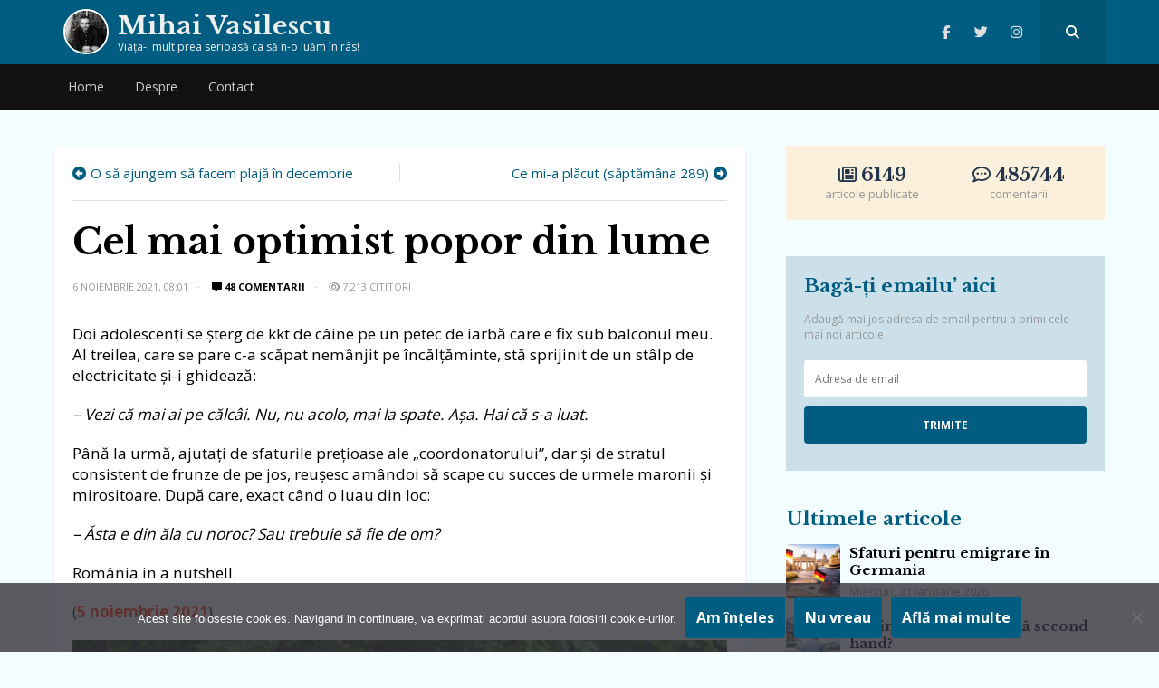

--- FILE ---
content_type: text/html; charset=UTF-8
request_url: https://mihaivasilescublog.ro/2021/11/06/optimist-popor-lume/
body_size: 28852
content:
<!doctype html>
<html lang="ro-RO">
<head>
    <meta charset="UTF-8">
    <meta name="viewport" content="width=device-width, initial-scale=1, user-scalable=no">
    <link rel="profile" href="https://gmpg.org/xfn/11">
    <meta name="msapplication-TileColor" content="#ffffff">
    <meta name="theme-color" content="#005d81">
	<meta name=”referrer” content=”always” />
<meta name="follow.it-verification-code" content="y4bxXYW8p2G37EmQ52YW"/>
<link rel="stylesheet" href="https://cdnjs.cloudflare.com/ajax/libs/font-awesome/6.6.0/css/all.min.css" integrity="sha512-Kc323vGBEqzTmouAECnVceyQqyqdsSiqLQISBL29aUW4U/M7pSPA/gEUZQqv1cwx4OnYxTxve5UMg5GT6L4JJg==" crossorigin="anonymous" referrerpolicy="no-referrer" />
    <link rel="shortcut icon" href="https://mihaivasilescublog.ro/wp-content/themes/wpdevel/assets/images/favicon.ico"/>
    <link href="https://fonts.googleapis.com/css?family=Libre+Baskerville:400,700|Open+Sans:300,400,700&display=swap&subset=latin-ext"
          rel="stylesheet">

                <!-- Google tag (gtag.js) -->
<script async src="https://www.googletagmanager.com/gtag/js?id=G-ME0XC5XRNV"></script>
<script>
  window.dataLayer = window.dataLayer || [];
  function gtag(){dataLayer.push(arguments);}
  gtag('js', new Date());

  gtag('config', 'G-ME0XC5XRNV');
</script>        <meta name='robots' content='index, follow, max-image-preview:large, max-snippet:-1, max-video-preview:-1' />

	<title>Cel mai optimist popor din lume - Mihai Vasilescu</title>
	<link rel="canonical" href="https://mihaivasilescublog.ro/2021/11/06/optimist-popor-lume/" />
	<meta property="og:locale" content="ro_RO" />
	<meta property="og:type" content="article" />
	<meta property="og:title" content="Cel mai optimist popor din lume - Mihai Vasilescu" />
	<meta property="og:description" content="Doi adolescenți se șterg de kkt de câine pe un petec de iarbă care e fix sub balconul meu. Al treilea, care se pare c-a scăpat nemânjit pe încălțăminte, stă sprijinit de un stâlp de electricitate și-i ghidează: &#8211; Vezi că mai ai pe călcâi. Nu, nu acolo, mai la spate. Așa. Hai că s-a [&hellip;]" />
	<meta property="og:url" content="https://mihaivasilescublog.ro/2021/11/06/optimist-popor-lume/" />
	<meta property="og:site_name" content="Mihai Vasilescu" />
	<meta property="article:published_time" content="2021-11-06T06:01:52+00:00" />
	<meta property="article:modified_time" content="2024-09-29T06:41:12+00:00" />
	<meta property="og:image" content="https://mihaivasilescublog.ro/wp-content/uploads/2021/11/mihai_vasilescu_rahat_caine.jpg" />
	<meta property="og:image:width" content="855" />
	<meta property="og:image:height" content="647" />
	<meta property="og:image:type" content="image/jpeg" />
	<meta name="author" content="Mihai Vasilescu" />
	<meta name="twitter:card" content="summary_large_image" />
	<meta name="twitter:label1" content="Scris de" />
	<meta name="twitter:data1" content="Mihai Vasilescu" />
	<meta name="twitter:label2" content="Timp estimat pentru citire" />
	<meta name="twitter:data2" content="1 minut" />
	<script type="application/ld+json" class="yoast-schema-graph">{"@context":"https://schema.org","@graph":[{"@type":"Article","@id":"https://mihaivasilescublog.ro/2021/11/06/optimist-popor-lume/#article","isPartOf":{"@id":"https://mihaivasilescublog.ro/2021/11/06/optimist-popor-lume/"},"author":{"name":"Mihai Vasilescu","@id":"https://mihaivasilescublog.ro/#/schema/person/93df0593e8c87389a1e92c6ef23b3f4a"},"headline":"Cel mai optimist popor din lume","datePublished":"2021-11-06T06:01:52+00:00","dateModified":"2024-09-29T06:41:12+00:00","mainEntityOfPage":{"@id":"https://mihaivasilescublog.ro/2021/11/06/optimist-popor-lume/"},"wordCount":135,"commentCount":48,"publisher":{"@id":"https://mihaivasilescublog.ro/#/schema/person/93df0593e8c87389a1e92c6ef23b3f4a"},"image":{"@id":"https://mihaivasilescublog.ro/2021/11/06/optimist-popor-lume/#primaryimage"},"thumbnailUrl":"https://i0.wp.com/mihaivasilescublog.ro/wp-content/uploads/2021/11/mihai_vasilescu_rahat_caine.jpg?fit=855%2C647&ssl=1","keywords":["cacat","caine","noroc"],"articleSection":["din jurul meu"],"inLanguage":"ro-RO","potentialAction":[{"@type":"CommentAction","name":"Comment","target":["https://mihaivasilescublog.ro/2021/11/06/optimist-popor-lume/#respond"]}]},{"@type":"WebPage","@id":"https://mihaivasilescublog.ro/2021/11/06/optimist-popor-lume/","url":"https://mihaivasilescublog.ro/2021/11/06/optimist-popor-lume/","name":"Cel mai optimist popor din lume - Mihai Vasilescu","isPartOf":{"@id":"https://mihaivasilescublog.ro/#website"},"primaryImageOfPage":{"@id":"https://mihaivasilescublog.ro/2021/11/06/optimist-popor-lume/#primaryimage"},"image":{"@id":"https://mihaivasilescublog.ro/2021/11/06/optimist-popor-lume/#primaryimage"},"thumbnailUrl":"https://i0.wp.com/mihaivasilescublog.ro/wp-content/uploads/2021/11/mihai_vasilescu_rahat_caine.jpg?fit=855%2C647&ssl=1","datePublished":"2021-11-06T06:01:52+00:00","dateModified":"2024-09-29T06:41:12+00:00","breadcrumb":{"@id":"https://mihaivasilescublog.ro/2021/11/06/optimist-popor-lume/#breadcrumb"},"inLanguage":"ro-RO","potentialAction":[{"@type":"ReadAction","target":["https://mihaivasilescublog.ro/2021/11/06/optimist-popor-lume/"]}]},{"@type":"ImageObject","inLanguage":"ro-RO","@id":"https://mihaivasilescublog.ro/2021/11/06/optimist-popor-lume/#primaryimage","url":"https://i0.wp.com/mihaivasilescublog.ro/wp-content/uploads/2021/11/mihai_vasilescu_rahat_caine.jpg?fit=855%2C647&ssl=1","contentUrl":"https://i0.wp.com/mihaivasilescublog.ro/wp-content/uploads/2021/11/mihai_vasilescu_rahat_caine.jpg?fit=855%2C647&ssl=1","width":855,"height":647},{"@type":"BreadcrumbList","@id":"https://mihaivasilescublog.ro/2021/11/06/optimist-popor-lume/#breadcrumb","itemListElement":[{"@type":"ListItem","position":1,"name":"Prima pagină","item":"https://mihaivasilescublog.ro/"},{"@type":"ListItem","position":2,"name":"Cel mai optimist popor din lume"}]},{"@type":"WebSite","@id":"https://mihaivasilescublog.ro/#website","url":"https://mihaivasilescublog.ro/","name":"Mihai Vasilescu","description":"Viaţa-i mult prea serioasă ca să n-o luăm în râs!","publisher":{"@id":"https://mihaivasilescublog.ro/#/schema/person/93df0593e8c87389a1e92c6ef23b3f4a"},"potentialAction":[{"@type":"SearchAction","target":{"@type":"EntryPoint","urlTemplate":"https://mihaivasilescublog.ro/?s={search_term_string}"},"query-input":{"@type":"PropertyValueSpecification","valueRequired":true,"valueName":"search_term_string"}}],"inLanguage":"ro-RO"},{"@type":["Person","Organization"],"@id":"https://mihaivasilescublog.ro/#/schema/person/93df0593e8c87389a1e92c6ef23b3f4a","name":"Mihai Vasilescu","image":{"@type":"ImageObject","inLanguage":"ro-RO","@id":"https://mihaivasilescublog.ro/#/schema/person/image/","url":"https://mihaivasilescublog.ro/wp-content/uploads/2020/01/vasilescu.jpeg","contentUrl":"https://mihaivasilescublog.ro/wp-content/uploads/2020/01/vasilescu.jpeg","width":512,"height":512,"caption":"Mihai Vasilescu"},"logo":{"@id":"https://mihaivasilescublog.ro/#/schema/person/image/"},"url":"https://mihaivasilescublog.ro/author/mihaivasilescu27/"}]}</script>


<style id='wp-img-auto-sizes-contain-inline-css' type='text/css'>
img:is([sizes=auto i],[sizes^="auto," i]){contain-intrinsic-size:3000px 1500px}
/*# sourceURL=wp-img-auto-sizes-contain-inline-css */
</style>
<style id='wp-block-library-inline-css' type='text/css'>
:root{--wp-block-synced-color:#7a00df;--wp-block-synced-color--rgb:122,0,223;--wp-bound-block-color:var(--wp-block-synced-color);--wp-editor-canvas-background:#ddd;--wp-admin-theme-color:#007cba;--wp-admin-theme-color--rgb:0,124,186;--wp-admin-theme-color-darker-10:#006ba1;--wp-admin-theme-color-darker-10--rgb:0,107,160.5;--wp-admin-theme-color-darker-20:#005a87;--wp-admin-theme-color-darker-20--rgb:0,90,135;--wp-admin-border-width-focus:2px}@media (min-resolution:192dpi){:root{--wp-admin-border-width-focus:1.5px}}.wp-element-button{cursor:pointer}:root .has-very-light-gray-background-color{background-color:#eee}:root .has-very-dark-gray-background-color{background-color:#313131}:root .has-very-light-gray-color{color:#eee}:root .has-very-dark-gray-color{color:#313131}:root .has-vivid-green-cyan-to-vivid-cyan-blue-gradient-background{background:linear-gradient(135deg,#00d084,#0693e3)}:root .has-purple-crush-gradient-background{background:linear-gradient(135deg,#34e2e4,#4721fb 50%,#ab1dfe)}:root .has-hazy-dawn-gradient-background{background:linear-gradient(135deg,#faaca8,#dad0ec)}:root .has-subdued-olive-gradient-background{background:linear-gradient(135deg,#fafae1,#67a671)}:root .has-atomic-cream-gradient-background{background:linear-gradient(135deg,#fdd79a,#004a59)}:root .has-nightshade-gradient-background{background:linear-gradient(135deg,#330968,#31cdcf)}:root .has-midnight-gradient-background{background:linear-gradient(135deg,#020381,#2874fc)}:root{--wp--preset--font-size--normal:16px;--wp--preset--font-size--huge:42px}.has-regular-font-size{font-size:1em}.has-larger-font-size{font-size:2.625em}.has-normal-font-size{font-size:var(--wp--preset--font-size--normal)}.has-huge-font-size{font-size:var(--wp--preset--font-size--huge)}.has-text-align-center{text-align:center}.has-text-align-left{text-align:left}.has-text-align-right{text-align:right}.has-fit-text{white-space:nowrap!important}#end-resizable-editor-section{display:none}.aligncenter{clear:both}.items-justified-left{justify-content:flex-start}.items-justified-center{justify-content:center}.items-justified-right{justify-content:flex-end}.items-justified-space-between{justify-content:space-between}.screen-reader-text{border:0;clip-path:inset(50%);height:1px;margin:-1px;overflow:hidden;padding:0;position:absolute;width:1px;word-wrap:normal!important}.screen-reader-text:focus{background-color:#ddd;clip-path:none;color:#444;display:block;font-size:1em;height:auto;left:5px;line-height:normal;padding:15px 23px 14px;text-decoration:none;top:5px;width:auto;z-index:100000}html :where(.has-border-color){border-style:solid}html :where([style*=border-top-color]){border-top-style:solid}html :where([style*=border-right-color]){border-right-style:solid}html :where([style*=border-bottom-color]){border-bottom-style:solid}html :where([style*=border-left-color]){border-left-style:solid}html :where([style*=border-width]){border-style:solid}html :where([style*=border-top-width]){border-top-style:solid}html :where([style*=border-right-width]){border-right-style:solid}html :where([style*=border-bottom-width]){border-bottom-style:solid}html :where([style*=border-left-width]){border-left-style:solid}html :where(img[class*=wp-image-]){height:auto;max-width:100%}:where(figure){margin:0 0 1em}html :where(.is-position-sticky){--wp-admin--admin-bar--position-offset:var(--wp-admin--admin-bar--height,0px)}@media screen and (max-width:600px){html :where(.is-position-sticky){--wp-admin--admin-bar--position-offset:0px}}

/*# sourceURL=wp-block-library-inline-css */
</style><style id='global-styles-inline-css' type='text/css'>
:root{--wp--preset--aspect-ratio--square: 1;--wp--preset--aspect-ratio--4-3: 4/3;--wp--preset--aspect-ratio--3-4: 3/4;--wp--preset--aspect-ratio--3-2: 3/2;--wp--preset--aspect-ratio--2-3: 2/3;--wp--preset--aspect-ratio--16-9: 16/9;--wp--preset--aspect-ratio--9-16: 9/16;--wp--preset--color--black: #000000;--wp--preset--color--cyan-bluish-gray: #abb8c3;--wp--preset--color--white: #ffffff;--wp--preset--color--pale-pink: #f78da7;--wp--preset--color--vivid-red: #cf2e2e;--wp--preset--color--luminous-vivid-orange: #ff6900;--wp--preset--color--luminous-vivid-amber: #fcb900;--wp--preset--color--light-green-cyan: #7bdcb5;--wp--preset--color--vivid-green-cyan: #00d084;--wp--preset--color--pale-cyan-blue: #8ed1fc;--wp--preset--color--vivid-cyan-blue: #0693e3;--wp--preset--color--vivid-purple: #9b51e0;--wp--preset--gradient--vivid-cyan-blue-to-vivid-purple: linear-gradient(135deg,rgb(6,147,227) 0%,rgb(155,81,224) 100%);--wp--preset--gradient--light-green-cyan-to-vivid-green-cyan: linear-gradient(135deg,rgb(122,220,180) 0%,rgb(0,208,130) 100%);--wp--preset--gradient--luminous-vivid-amber-to-luminous-vivid-orange: linear-gradient(135deg,rgb(252,185,0) 0%,rgb(255,105,0) 100%);--wp--preset--gradient--luminous-vivid-orange-to-vivid-red: linear-gradient(135deg,rgb(255,105,0) 0%,rgb(207,46,46) 100%);--wp--preset--gradient--very-light-gray-to-cyan-bluish-gray: linear-gradient(135deg,rgb(238,238,238) 0%,rgb(169,184,195) 100%);--wp--preset--gradient--cool-to-warm-spectrum: linear-gradient(135deg,rgb(74,234,220) 0%,rgb(151,120,209) 20%,rgb(207,42,186) 40%,rgb(238,44,130) 60%,rgb(251,105,98) 80%,rgb(254,248,76) 100%);--wp--preset--gradient--blush-light-purple: linear-gradient(135deg,rgb(255,206,236) 0%,rgb(152,150,240) 100%);--wp--preset--gradient--blush-bordeaux: linear-gradient(135deg,rgb(254,205,165) 0%,rgb(254,45,45) 50%,rgb(107,0,62) 100%);--wp--preset--gradient--luminous-dusk: linear-gradient(135deg,rgb(255,203,112) 0%,rgb(199,81,192) 50%,rgb(65,88,208) 100%);--wp--preset--gradient--pale-ocean: linear-gradient(135deg,rgb(255,245,203) 0%,rgb(182,227,212) 50%,rgb(51,167,181) 100%);--wp--preset--gradient--electric-grass: linear-gradient(135deg,rgb(202,248,128) 0%,rgb(113,206,126) 100%);--wp--preset--gradient--midnight: linear-gradient(135deg,rgb(2,3,129) 0%,rgb(40,116,252) 100%);--wp--preset--font-size--small: 13px;--wp--preset--font-size--medium: 20px;--wp--preset--font-size--large: 36px;--wp--preset--font-size--x-large: 42px;--wp--preset--spacing--20: 0.44rem;--wp--preset--spacing--30: 0.67rem;--wp--preset--spacing--40: 1rem;--wp--preset--spacing--50: 1.5rem;--wp--preset--spacing--60: 2.25rem;--wp--preset--spacing--70: 3.38rem;--wp--preset--spacing--80: 5.06rem;--wp--preset--shadow--natural: 6px 6px 9px rgba(0, 0, 0, 0.2);--wp--preset--shadow--deep: 12px 12px 50px rgba(0, 0, 0, 0.4);--wp--preset--shadow--sharp: 6px 6px 0px rgba(0, 0, 0, 0.2);--wp--preset--shadow--outlined: 6px 6px 0px -3px rgb(255, 255, 255), 6px 6px rgb(0, 0, 0);--wp--preset--shadow--crisp: 6px 6px 0px rgb(0, 0, 0);}:where(.is-layout-flex){gap: 0.5em;}:where(.is-layout-grid){gap: 0.5em;}body .is-layout-flex{display: flex;}.is-layout-flex{flex-wrap: wrap;align-items: center;}.is-layout-flex > :is(*, div){margin: 0;}body .is-layout-grid{display: grid;}.is-layout-grid > :is(*, div){margin: 0;}:where(.wp-block-columns.is-layout-flex){gap: 2em;}:where(.wp-block-columns.is-layout-grid){gap: 2em;}:where(.wp-block-post-template.is-layout-flex){gap: 1.25em;}:where(.wp-block-post-template.is-layout-grid){gap: 1.25em;}.has-black-color{color: var(--wp--preset--color--black) !important;}.has-cyan-bluish-gray-color{color: var(--wp--preset--color--cyan-bluish-gray) !important;}.has-white-color{color: var(--wp--preset--color--white) !important;}.has-pale-pink-color{color: var(--wp--preset--color--pale-pink) !important;}.has-vivid-red-color{color: var(--wp--preset--color--vivid-red) !important;}.has-luminous-vivid-orange-color{color: var(--wp--preset--color--luminous-vivid-orange) !important;}.has-luminous-vivid-amber-color{color: var(--wp--preset--color--luminous-vivid-amber) !important;}.has-light-green-cyan-color{color: var(--wp--preset--color--light-green-cyan) !important;}.has-vivid-green-cyan-color{color: var(--wp--preset--color--vivid-green-cyan) !important;}.has-pale-cyan-blue-color{color: var(--wp--preset--color--pale-cyan-blue) !important;}.has-vivid-cyan-blue-color{color: var(--wp--preset--color--vivid-cyan-blue) !important;}.has-vivid-purple-color{color: var(--wp--preset--color--vivid-purple) !important;}.has-black-background-color{background-color: var(--wp--preset--color--black) !important;}.has-cyan-bluish-gray-background-color{background-color: var(--wp--preset--color--cyan-bluish-gray) !important;}.has-white-background-color{background-color: var(--wp--preset--color--white) !important;}.has-pale-pink-background-color{background-color: var(--wp--preset--color--pale-pink) !important;}.has-vivid-red-background-color{background-color: var(--wp--preset--color--vivid-red) !important;}.has-luminous-vivid-orange-background-color{background-color: var(--wp--preset--color--luminous-vivid-orange) !important;}.has-luminous-vivid-amber-background-color{background-color: var(--wp--preset--color--luminous-vivid-amber) !important;}.has-light-green-cyan-background-color{background-color: var(--wp--preset--color--light-green-cyan) !important;}.has-vivid-green-cyan-background-color{background-color: var(--wp--preset--color--vivid-green-cyan) !important;}.has-pale-cyan-blue-background-color{background-color: var(--wp--preset--color--pale-cyan-blue) !important;}.has-vivid-cyan-blue-background-color{background-color: var(--wp--preset--color--vivid-cyan-blue) !important;}.has-vivid-purple-background-color{background-color: var(--wp--preset--color--vivid-purple) !important;}.has-black-border-color{border-color: var(--wp--preset--color--black) !important;}.has-cyan-bluish-gray-border-color{border-color: var(--wp--preset--color--cyan-bluish-gray) !important;}.has-white-border-color{border-color: var(--wp--preset--color--white) !important;}.has-pale-pink-border-color{border-color: var(--wp--preset--color--pale-pink) !important;}.has-vivid-red-border-color{border-color: var(--wp--preset--color--vivid-red) !important;}.has-luminous-vivid-orange-border-color{border-color: var(--wp--preset--color--luminous-vivid-orange) !important;}.has-luminous-vivid-amber-border-color{border-color: var(--wp--preset--color--luminous-vivid-amber) !important;}.has-light-green-cyan-border-color{border-color: var(--wp--preset--color--light-green-cyan) !important;}.has-vivid-green-cyan-border-color{border-color: var(--wp--preset--color--vivid-green-cyan) !important;}.has-pale-cyan-blue-border-color{border-color: var(--wp--preset--color--pale-cyan-blue) !important;}.has-vivid-cyan-blue-border-color{border-color: var(--wp--preset--color--vivid-cyan-blue) !important;}.has-vivid-purple-border-color{border-color: var(--wp--preset--color--vivid-purple) !important;}.has-vivid-cyan-blue-to-vivid-purple-gradient-background{background: var(--wp--preset--gradient--vivid-cyan-blue-to-vivid-purple) !important;}.has-light-green-cyan-to-vivid-green-cyan-gradient-background{background: var(--wp--preset--gradient--light-green-cyan-to-vivid-green-cyan) !important;}.has-luminous-vivid-amber-to-luminous-vivid-orange-gradient-background{background: var(--wp--preset--gradient--luminous-vivid-amber-to-luminous-vivid-orange) !important;}.has-luminous-vivid-orange-to-vivid-red-gradient-background{background: var(--wp--preset--gradient--luminous-vivid-orange-to-vivid-red) !important;}.has-very-light-gray-to-cyan-bluish-gray-gradient-background{background: var(--wp--preset--gradient--very-light-gray-to-cyan-bluish-gray) !important;}.has-cool-to-warm-spectrum-gradient-background{background: var(--wp--preset--gradient--cool-to-warm-spectrum) !important;}.has-blush-light-purple-gradient-background{background: var(--wp--preset--gradient--blush-light-purple) !important;}.has-blush-bordeaux-gradient-background{background: var(--wp--preset--gradient--blush-bordeaux) !important;}.has-luminous-dusk-gradient-background{background: var(--wp--preset--gradient--luminous-dusk) !important;}.has-pale-ocean-gradient-background{background: var(--wp--preset--gradient--pale-ocean) !important;}.has-electric-grass-gradient-background{background: var(--wp--preset--gradient--electric-grass) !important;}.has-midnight-gradient-background{background: var(--wp--preset--gradient--midnight) !important;}.has-small-font-size{font-size: var(--wp--preset--font-size--small) !important;}.has-medium-font-size{font-size: var(--wp--preset--font-size--medium) !important;}.has-large-font-size{font-size: var(--wp--preset--font-size--large) !important;}.has-x-large-font-size{font-size: var(--wp--preset--font-size--x-large) !important;}
/*# sourceURL=global-styles-inline-css */
</style>

<style id='classic-theme-styles-inline-css' type='text/css'>
/*! This file is auto-generated */
.wp-block-button__link{color:#fff;background-color:#32373c;border-radius:9999px;box-shadow:none;text-decoration:none;padding:calc(.667em + 2px) calc(1.333em + 2px);font-size:1.125em}.wp-block-file__button{background:#32373c;color:#fff;text-decoration:none}
/*# sourceURL=/wp-includes/css/classic-themes.min.css */
</style>
<link rel='stylesheet' id='cookie-notice-front-css' href='https://mihaivasilescublog.ro/wp-content/plugins/cookie-notice/css/front.min.css?ver=2.5.11' type='text/css' media='all' />
<link rel='stylesheet' id='wpdevel-style-css' href='https://mihaivasilescublog.ro/wp-content/themes/wpdevel/style.css?ver=1.0.0' type='text/css' media='' />
<link rel='stylesheet' id='wp-featherlight-css' href='https://mihaivasilescublog.ro/wp-content/plugins/wp-featherlight/css/wp-featherlight.min.css?ver=1.3.4' type='text/css' media='all' />
<link rel='shortlink' href='https://mihaivasilescublog.ro/?p=24434' />
<noscript><img style='display:none;' width='1' height='1' src='/frontends/nsc_gabt/yo.gif'\></noscript><meta name="generator" content="Site Kit by Google 1.170.0" />	<style>img#wpstats{display:none}</style>
		<link rel="icon" href="https://i0.wp.com/mihaivasilescublog.ro/wp-content/uploads/2019/11/wp-1575007360549.jpg?fit=32%2C32&#038;ssl=1" sizes="32x32" />
<link rel="icon" href="https://i0.wp.com/mihaivasilescublog.ro/wp-content/uploads/2019/11/wp-1575007360549.jpg?fit=192%2C192&#038;ssl=1" sizes="192x192" />
<link rel="apple-touch-icon" href="https://i0.wp.com/mihaivasilescublog.ro/wp-content/uploads/2019/11/wp-1575007360549.jpg?fit=180%2C180&#038;ssl=1" />
<meta name="msapplication-TileImage" content="https://i0.wp.com/mihaivasilescublog.ro/wp-content/uploads/2019/11/wp-1575007360549.jpg?fit=270%2C270&#038;ssl=1" />
		<style type="text/css" id="wp-custom-css">
			.site-content {
	padding-bottom: 40px;
}
a img {
	display: inline-block;
}		</style>
		
</head>

<body class="wp-singular post-template-default single single-post postid-24434 single-format-standard wp-theme-wpdevel cookies-not-set wp-featherlight-captions">
<div id="page" class="site">
    <header class="site-header">
        <div class="top-header">
            <div class="container">
                <div class="site-branding">
                    <a class="avatar" title="Mihai Vasilescu" href="https://mihaivasilescublog.ro">
                        <img
                                src="https://mihaivasilescublog.ro/wp-content/themes/wpdevel/assets/images/vasilescu.webp" width="50"
                                height="50"/>
                                                    <h2 class="site-title">Mihai Vasilescu</h2>
                                                <p>Viaţa-i mult prea serioasă ca să n-o luăm în râs!</p>
                    </a>
                </div><!-- .site-branding -->
                <div class="social">
                                                                <a class="facebook" target="_blank" title="Facebook" href="https://www.facebook.com/mihaivasilescupage/"><i
                                    class="fab fa-facebook-f"></i></a>
                    
                                            <a class="twitter" target="_blank" title="Twitter" href="https://twitter.com/vasilescu_mihai"><i
                                    class="fab fa-twitter"></i></a>
                    
                    
                                            <a class="instagram" target="_blank" title="Instagram" href="https://www.instagram.com/mihaivasilescublog/"><i
                                    class="fab fa-instagram"></i></a>
                                        <a class="searchpop" href="#" title="Search">
                        <i class="fas fa-search"></i>
                    </a>
                </div>
                <div class="searchtop">
                    <form method="get" action="https://mihaivasilescublog.ro/" role="search">
                        <input type="search" placeholder="Căutare..." name="s" id="s"/>
                        <button type="submit"><i class="fas fa-search"></i></button>
                    </form>
                </div>
            </div>
            <div id="mobile-menu"></div>
        </div>
        <div id="mobile-menu"></div>
        <nav class="main-navigation">
            <div class="container">
                <div class="menu-header-container"><ul id="menu-header" class="menu"><li id="menu-item-19156" class="menu-item menu-item-type-custom menu-item-object-custom menu-item-home menu-item-19156"><a href="https://mihaivasilescublog.ro/">Home</a></li>
<li id="menu-item-5942" class="menu-item menu-item-type-post_type menu-item-object-page menu-item-5942"><a href="https://mihaivasilescublog.ro/about/">Despre</a></li>
<li id="menu-item-21084" class="menu-item menu-item-type-post_type menu-item-object-page menu-item-21084"><a href="https://mihaivasilescublog.ro/contact/">Contact</a></li>
</ul></div>            </div>
        </nav>

    </header>
    <!--div class="brandingEmag">
        <div class="inside">
            <div class="left">
                <a href="https://bit.ly/3ohLm8H" target="_blank">
                    <img src="https://mihaivasilescublog.ro/wp-content/uploads/2021/11/left.jpeg"/>
                </a>
            </div>
            <div class="center">
                <a href="https://bit.ly/3ohLm8H" target="_blank">
                    <img src="https://mihaivasilescublog.ro/wp-content/uploads/2021/11/center.jpeg"/>
                </a>
            </div>
            <div class="right">
                <a href="https://bit.ly/3ohLm8H" target="_blank">
                    <img src="https://mihaivasilescublog.ro/wp-content/uploads/2021/11/right.jpeg"/>
                </a>
            </div>

        </div>
    </div-->
    <section class="site-content">

                    <div itemprop="mainContentOfPage" class="single-article" itemscope="itemscope"
         itemtype="http://schema.org/WebPageElement">
                <div class="container">
            <div class="row">
                <div class="col-md-8">
                    <div class="site-article">
                    <div id="postnav">
                        <div class="previous">
                                                            <span><a href="https://mihaivasilescublog.ro/?p=24442">O să ajungem să facem plajă în decembrie</a></span>
                                                    </div>

                        <div class="next">
                                                            <span><a href="https://mihaivasilescublog.ro/2021/11/07/placut-saptamana-289/">Ce mi-a plăcut (săptămâna 289)</a></span>
                                                    </div>
                    </div>
                    <article id="post-24434" class="the-single" itemscope
                             itemtype="http://schema.org/Article">
                        <meta itemscope itemprop="mainEntityOfPage" itemType="https://schema.org/WebPage"
                              itemid="https://mihaivasilescublog.ro/2021/11/06/optimist-popor-lume/"/>
                                                <div itemprop="image" itemscope itemtype="https://schema.org/ImageObject">
                            <meta itemprop="url" content="https://i0.wp.com/mihaivasilescublog.ro/wp-content/uploads/2021/11/mihai_vasilescu_rahat_caine.jpg?fit=529%2C400&ssl=1">
                            <meta itemprop="width" content="700">
                            <meta itemprop="height" content="400">
                        </div>
                        <div itemprop="publisher" itemscope itemtype="https://schema.org/Organization">
                            <div itemprop="logo" itemscope itemtype="https://schema.org/ImageObject">
                                <meta itemprop="url" content="https://mihaivasilescublog.ro/wp-content/themes/wpdevel/images/icon.jpg">
                                <meta itemprop="width" content="383">
                                <meta itemprop="height" content="300">
                            </div>
                            <meta itemprop="name" content="Mihai Vasilescu">
                        </div>


                        <div class="post-header">
                            <h1 class="post-title" itemprop="headline">
                                Cel mai optimist popor din lume                            </h1>
                            <div class="post-meta">
                                <meta itemprop="datePublished" content="sâmbătă, 6 noiembrie 2021"/>

                                <span class="byline">
                        <span itemprop="author" itemscope="" itemtype="http://schema.org/Person">

                            <a itemprop="url" rel="author"
                               href="https://mihaivasilescublog.ro/author/mihaivasilescu27/"
                               title="Mihai Vasilescu">
                                <img alt='' src='https://secure.gravatar.com/avatar/91d9c8657d5e3618cdf1b06bd55a0fce7775dedd9804f1287d67e3d2373252f5?s=20&#038;d=mm&#038;r=g' srcset='https://secure.gravatar.com/avatar/91d9c8657d5e3618cdf1b06bd55a0fce7775dedd9804f1287d67e3d2373252f5?s=40&#038;d=mm&#038;r=g 2x' class='avatar avatar-20 photo' height='20' width='20' decoding='async'/>                                <span itemprop="name">Mihai Vasilescu</span>
                            </a>
                        </span>
                    </span>
                                <span class="post-date">6 noiembrie 2021, 08:01</span>
                                <meta itemprop="dateModified" content="2021-11-06T08:01:52+02:00"/>
                                <span
                                        class="comments"><a href="https://mihaivasilescublog.ro/2021/11/06/optimist-popor-lume/#comments"><i class="fas fa-comment-alt" aria-hidden="true"></i> 48 comentarii</a></span>

                                        <span class="theviews"><i class="far fa-eye"></i> 7.213 cititori</span> 

                            </div>
                        </div>
                        <div class="post-content" itemprop="description">
                            <p>Doi adolescenți se șterg de kkt de câine pe un petec de iarbă care e fix sub balconul meu. Al treilea, care se pare c-a scăpat nemânjit pe încălțăminte, stă sprijinit de un stâlp de electricitate și-i ghidează:</p>
<p><em>&#8211; Vezi că mai ai pe călcâi. Nu, nu acolo, mai la spate. Așa. Hai că s-a luat.</em><span id="more-24434"></span></p>
<p>Până la urmă, ajutați de sfaturile prețioase ale &#8222;coordonatorului&#8221;, dar și de stratul consistent de frunze de pe jos, reușesc amândoi să scape cu succes de urmele maronii și mirositoare. După care, exact când o luau din loc:</p>
<p><em>&#8211; Ăsta e din ăla cu noroc? Sau trebuie să fie de om?</em></p>
<p>România in a nutshell.</p>
<p>(<a href="https://www.facebook.com/mihaivasilescublog/posts/4879998795368378">5 noiembrie 2021</a>)</p>
<p><a href="https://i0.wp.com/mihaivasilescublog.ro/wp-content/uploads/2021/11/mihai_vasilescu_rahat_caine.jpg?ssl=1" target="_blank" rel="noopener"><img data-recalc-dims="1" fetchpriority="high" decoding="async" class="alignnone wp-image-24435 size-full" src="https://i0.wp.com/mihaivasilescublog.ro/wp-content/uploads/2021/11/mihai_vasilescu_rahat_caine.jpg?resize=855%2C647&#038;ssl=1" alt="" width="855" height="647" srcset="https://i0.wp.com/mihaivasilescublog.ro/wp-content/uploads/2021/11/mihai_vasilescu_rahat_caine.jpg?w=855&amp;ssl=1 855w, https://i0.wp.com/mihaivasilescublog.ro/wp-content/uploads/2021/11/mihai_vasilescu_rahat_caine.jpg?resize=300%2C227&amp;ssl=1 300w, https://i0.wp.com/mihaivasilescublog.ro/wp-content/uploads/2021/11/mihai_vasilescu_rahat_caine.jpg?resize=768%2C581&amp;ssl=1 768w" sizes="(max-width: 855px) 100vw, 855px" /></a></p>

                                                            <div itemprop="keywords" class="the-tags"><a href="https://mihaivasilescublog.ro/tag/cacat/" rel="tag">cacat</a><a href="https://mihaivasilescublog.ro/tag/caine/" rel="tag">caine</a><a href="https://mihaivasilescublog.ro/tag/noroc/" rel="tag">noroc</a></div>
                                                    </div>
                        <p class="category-article">Articol din categoria: <a href="https://mihaivasilescublog.ro/category/din-jurul-meu/" rel="category tag">din jurul meu</a></p> 

                        <div class="post_share_new">
                            <ul>
                                <li class="facebook">
                                    <a href="https://www.facebook.com/sharer/sharer.php?u=https://mihaivasilescublog.ro/2021/11/06/optimist-popor-lume/"><i
                                                class="fab fa-facebook-f"></i>
                                        <span>Facebook</span></a>
                                </li>

                                <li class="twitter">
                                    <a href="https://twitter.com/intent/tweet?url=https://mihaivasilescublog.ro/2021/11/06/optimist-popor-lume/&text=Cel mai optimist popor din lume"><i
                                                class="fab fa-twitter"></i>
                                        <span>Twitter</span></a>
                                </li>

                                <li class="whatsapp">
                                    <a href="whatsapp://send?text=https://mihaivasilescublog.ro/2021/11/06/optimist-popor-lume/"
                                       data-action="share/whatsapp/share"><i class="fab fa-whatsapp"></i>
                                        <span>Whatsapp</span></a>
                                </li>

                            </ul>
                        </div>


                            <div id="comments">
        <div class="postcomments">
            <h3>
                48 comentarii                <a class="addcomment" title="Adaugă comentariu" href="#respond">Adaugă comentariu</a>
            </h3>
            <div class="pagination-comments">
                            </div>
        </div>
        <ol class="commentlist">
            
        <li id="comment-329362" class="comment even thread-even depth-1 parent">
            <div id="div-comment-329362" class="comment-body">
                <div class="comment-meta">
                    <span class="cmtnr">#1</span>
                    <span class="new-comment" data-postid="24434" data-timestamp="1636171644"><i class="fas fa-check"></i> Comentariu nou</span>
                    <div class="comment-author-avatar">
                        <img alt='' src='https://secure.gravatar.com/avatar/8acac04f90a7cf931f2a86ab71599a4614dce4a67614556e7a0418ea16def5ff?s=40&#038;d=mm&#038;r=g' srcset='https://secure.gravatar.com/avatar/8acac04f90a7cf931f2a86ab71599a4614dce4a67614556e7a0418ea16def5ff?s=80&#038;d=mm&#038;r=g 2x' class='avatar avatar-40 photo' height='40' width='40' decoding='async'/>                    </div><!-- .comment-author -->

                    <div class="comment-metadata">
                        <span class="authorname">Monica</span>                            <a class="comment-time" href="https://mihaivasilescublog.ro/2021/11/06/optimist-popor-lume/#comment-329362">
                               <time datetime="2021-11-06T08:07:24+02:00">
                                6 noiembrie 2021 la 08:07                                </time>
                            </a>
                    </div>
                </div>

                <div class="comment-content">
                    <p>Păi da,cum altfel? Credem în toate kkturile,în loc să luăm de bun ceva solid,studiat și tot așa..n-or fi știind optimiștii ăștia că norocul ti-l mai faci și cu mâna ta?</p>
<div class="ckrating"><i class="icon-thumbs-up " id="up-329362" title="Thumb up" data-ckrating-id="329362" data-ckrating-action="add" data-ckrating-link="https://mihaivasilescublog.ro/wp-content/plugins/comment-rating/" data-ckrating-img="1_20_" data-ckrating-nonce="5d810d1e77">9</i></div>                </div><!-- .comment-content -->
                                <div class="comment-footer">
                <div class="reply"><a rel="nofollow" class="comment-reply-link" href="#comment-329362" data-commentid="329362" data-postid="24434" data-belowelement="div-comment-329362" data-respondelement="respond" data-replyto="Răspunde-i lui Monica" aria-label="Răspunde-i lui Monica">Răspunde</a></div>            </div>
            </div>
            <ul class="children">

        <li id="comment-329370" class="comment odd alt depth-2">
            <div id="div-comment-329370" class="comment-body">
                <div class="comment-meta">
                    <span class="cmtnr">#2</span>
                    <span class="new-comment" data-postid="24434" data-timestamp="1636177318"><i class="fas fa-check"></i> Comentariu nou</span>
                    <div class="comment-author-avatar">
                        <img alt='' src='https://secure.gravatar.com/avatar/dcd1a129bfde4c833a77d9661733133710a35b10f11053df65b771569de62ef0?s=40&#038;d=mm&#038;r=g' srcset='https://secure.gravatar.com/avatar/dcd1a129bfde4c833a77d9661733133710a35b10f11053df65b771569de62ef0?s=80&#038;d=mm&#038;r=g 2x' class='avatar avatar-40 photo' height='40' width='40' loading='lazy' decoding='async'/>                    </div><!-- .comment-author -->

                    <div class="comment-metadata">
                        <span class="authorname">Alex</span>                            <a class="comment-time" href="https://mihaivasilescublog.ro/2021/11/06/optimist-popor-lume/#comment-329370">
                               <time datetime="2021-11-06T09:41:58+02:00">
                                6 noiembrie 2021 la 09:41                                </time>
                            </a>
                    </div>
                </div>

                <div class="comment-content">
                    <p>asta de l-au luat nu era destul de solid?<br />
era prea moale?</p>
<p>prefer norocos pe încălțăminte, nu pe mâna</p>
<div class="ckrating"><i class="icon-thumbs-up " id="up-329370" title="Thumb up" data-ckrating-id="329370" data-ckrating-action="add" data-ckrating-link="https://mihaivasilescublog.ro/wp-content/plugins/comment-rating/" data-ckrating-img="1_20_" data-ckrating-nonce="831d4ee443">5</i></div>                </div><!-- .comment-content -->
                                <div class="comment-footer">
                            </div>
            </div>
            </li><!-- #comment-## -->
</ul><!-- .children -->
</li><!-- #comment-## -->

        <li id="comment-329365" class="comment even thread-odd thread-alt depth-1 parent ckrating_highly_rated">
            <div id="div-comment-329365" class="comment-body">
                <div class="comment-meta">
                    <span class="cmtnr">#3</span>
                    <span class="new-comment" data-postid="24434" data-timestamp="1636173598"><i class="fas fa-check"></i> Comentariu nou</span>
                    <div class="comment-author-avatar">
                        <img alt='' src='https://secure.gravatar.com/avatar/edc47d38b4ff3b829e7d9c6bafbd137257ee3b0e2b1cd10e5732cf52c4ca059b?s=40&#038;d=mm&#038;r=g' srcset='https://secure.gravatar.com/avatar/edc47d38b4ff3b829e7d9c6bafbd137257ee3b0e2b1cd10e5732cf52c4ca059b?s=80&#038;d=mm&#038;r=g 2x' class='avatar avatar-40 photo' height='40' width='40' loading='lazy' decoding='async'/>                    </div><!-- .comment-author -->

                    <div class="comment-metadata">
                        <span class="authorname">Edelweiss</span>                            <a class="comment-time" href="https://mihaivasilescublog.ro/2021/11/06/optimist-popor-lume/#comment-329365">
                               <time datetime="2021-11-06T08:39:58+02:00">
                                6 noiembrie 2021 la 08:39                                </time>
                            </a>
                    </div>
                </div>

                <div class="comment-content">
                    <div style="background-color: rgba(255,255,51, 0.4); padding: 10px; border-radius: 3px"><p>Sunt 2 țări din UE în care poți aluneca pe un căcat direct într-o groapă din asfalt, România și Bulgaria.</p>
</div><div class="ckrating"><br/><span>Comentariu beton!</span><i class="icon-thumbs-up " id="up-329365" title="Thumb up" data-ckrating-id="329365" data-ckrating-action="add" data-ckrating-link="https://mihaivasilescublog.ro/wp-content/plugins/comment-rating/" data-ckrating-img="1_20_" data-ckrating-nonce="be4b4a1105">86</i></div>                </div><!-- .comment-content -->
                                <div class="comment-footer">
                <div class="reply"><a rel="nofollow" class="comment-reply-link" href="#comment-329365" data-commentid="329365" data-postid="24434" data-belowelement="div-comment-329365" data-respondelement="respond" data-replyto="Răspunde-i lui Edelweiss" aria-label="Răspunde-i lui Edelweiss">Răspunde</a></div>            </div>
            </div>
            <ul class="children">

        <li id="comment-329366" class="comment byuser comment-author-mihaivasilescu27 bypostauthor odd alt depth-2">
            <div id="div-comment-329366" class="comment-body">
                <div class="comment-meta">
                    <span class="cmtnr">#4</span>
                    <span class="new-comment" data-postid="24434" data-timestamp="1636173971"><i class="fas fa-check"></i> Comentariu nou</span>
                    <div class="comment-author-avatar">
                        <img alt='' src='https://secure.gravatar.com/avatar/91d9c8657d5e3618cdf1b06bd55a0fce7775dedd9804f1287d67e3d2373252f5?s=40&#038;d=mm&#038;r=g' srcset='https://secure.gravatar.com/avatar/91d9c8657d5e3618cdf1b06bd55a0fce7775dedd9804f1287d67e3d2373252f5?s=80&#038;d=mm&#038;r=g 2x' class='avatar avatar-40 photo' height='40' width='40' loading='lazy' decoding='async'/>                    </div><!-- .comment-author -->

                    <div class="comment-metadata">
                        <span class="authorname">Mihai Vasilescu</span>                            <a class="comment-time" href="https://mihaivasilescublog.ro/2021/11/06/optimist-popor-lume/#comment-329366">
                               <time datetime="2021-11-06T08:46:11+02:00">
                                6 noiembrie 2021 la 08:46                                </time>
                            </a>
                    </div>
                </div>

                <div class="comment-content">
                    <p>Ahahahahahahaha. Cât de bună e asta. Ahahahahaaaaa</p>
                </div><!-- .comment-content -->
                                <div class="comment-footer">
                            </div>
            </div>
            </li><!-- #comment-## -->
</ul><!-- .children -->
</li><!-- #comment-## -->

        <li id="comment-329368" class="comment even thread-even depth-1 parent ckrating_highly_rated">
            <div id="div-comment-329368" class="comment-body">
                <div class="comment-meta">
                    <span class="cmtnr">#5</span>
                    <span class="new-comment" data-postid="24434" data-timestamp="1636175490"><i class="fas fa-check"></i> Comentariu nou</span>
                    <div class="comment-author-avatar">
                        <img alt='' src='https://secure.gravatar.com/avatar/ec01c12fec45ec34c5de04b748e22ec73518aed491b10406611483a8660df95b?s=40&#038;d=mm&#038;r=g' srcset='https://secure.gravatar.com/avatar/ec01c12fec45ec34c5de04b748e22ec73518aed491b10406611483a8660df95b?s=80&#038;d=mm&#038;r=g 2x' class='avatar avatar-40 photo' height='40' width='40' loading='lazy' decoding='async'/>                    </div><!-- .comment-author -->

                    <div class="comment-metadata">
                        <span class="authorname">AdinaL</span>                            <a class="comment-time" href="https://mihaivasilescublog.ro/2021/11/06/optimist-popor-lume/#comment-329368">
                               <time datetime="2021-11-06T09:11:30+02:00">
                                6 noiembrie 2021 la 09:11                                </time>
                            </a>
                    </div>
                </div>

                <div class="comment-content">
                    <div style="background-color: rgba(255,255,51, 0.4); padding: 10px; border-radius: 3px"><p>Acum ceva ani, primăria a pus în Băneasa niște cutii cu pungi pentru rahatul câinilor cu stăpân. Au pus una și în fața casei noastre unde e și stație de autobuz. Cutia e mereu goală. Nu pentru că ar folosi stăpânii de patrupezi acele pungi. Ci pentru că cei care stau în stație să aștepte autobuzul, îndeasă în papornițe pungile alea. Zilnic venea un angajat al primăriei, călare pe bicicletă și făcea refill cu pungi. După care pleca făcând slalom printre rahații de pe trotuar.</p>
</div><div class="ckrating"><br/><span>Comentariu beton!</span><i class="icon-thumbs-up " id="up-329368" title="Thumb up" data-ckrating-id="329368" data-ckrating-action="add" data-ckrating-link="https://mihaivasilescublog.ro/wp-content/plugins/comment-rating/" data-ckrating-img="1_20_" data-ckrating-nonce="64448ce270">23</i></div>                </div><!-- .comment-content -->
                                <div class="comment-footer">
                <div class="reply"><a rel="nofollow" class="comment-reply-link" href="#comment-329368" data-commentid="329368" data-postid="24434" data-belowelement="div-comment-329368" data-respondelement="respond" data-replyto="Răspunde-i lui AdinaL" aria-label="Răspunde-i lui AdinaL">Răspunde</a></div>            </div>
            </div>
            <ul class="children">

        <li id="comment-329369" class="comment byuser comment-author-mihaivasilescu27 bypostauthor odd alt depth-2">
            <div id="div-comment-329369" class="comment-body">
                <div class="comment-meta">
                    <span class="cmtnr">#6</span>
                    <span class="new-comment" data-postid="24434" data-timestamp="1636175992"><i class="fas fa-check"></i> Comentariu nou</span>
                    <div class="comment-author-avatar">
                        <img alt='' src='https://secure.gravatar.com/avatar/91d9c8657d5e3618cdf1b06bd55a0fce7775dedd9804f1287d67e3d2373252f5?s=40&#038;d=mm&#038;r=g' srcset='https://secure.gravatar.com/avatar/91d9c8657d5e3618cdf1b06bd55a0fce7775dedd9804f1287d67e3d2373252f5?s=80&#038;d=mm&#038;r=g 2x' class='avatar avatar-40 photo' height='40' width='40' loading='lazy' decoding='async'/>                    </div><!-- .comment-author -->

                    <div class="comment-metadata">
                        <span class="authorname">Mihai Vasilescu</span>                            <a class="comment-time" href="https://mihaivasilescublog.ro/2021/11/06/optimist-popor-lume/#comment-329369">
                               <time datetime="2021-11-06T09:19:52+02:00">
                                6 noiembrie 2021 la 09:19                                </time>
                            </a>
                    </div>
                </div>

                <div class="comment-content">
                    <p>Toate astea în timp ce primăria din Thassos a pus peste tot pe insulă căsuțe pentru pisici. Pe care le aprovizionează și cu bobițe. Plm&#8230;</p>
                </div><!-- .comment-content -->
                                <div class="comment-footer">
                            </div>
            </div>
            </li><!-- #comment-## -->

        <li id="comment-329399" class="comment even depth-2 ckrating_highly_rated">
            <div id="div-comment-329399" class="comment-body">
                <div class="comment-meta">
                    <span class="cmtnr">#7</span>
                    <span class="new-comment" data-postid="24434" data-timestamp="1636185634"><i class="fas fa-check"></i> Comentariu nou</span>
                    <div class="comment-author-avatar">
                        <img alt='' src='https://secure.gravatar.com/avatar/ec01c12fec45ec34c5de04b748e22ec73518aed491b10406611483a8660df95b?s=40&#038;d=mm&#038;r=g' srcset='https://secure.gravatar.com/avatar/ec01c12fec45ec34c5de04b748e22ec73518aed491b10406611483a8660df95b?s=80&#038;d=mm&#038;r=g 2x' class='avatar avatar-40 photo' height='40' width='40' loading='lazy' decoding='async'/>                    </div><!-- .comment-author -->

                    <div class="comment-metadata">
                        <span class="authorname">AdinaL</span>                            <a class="comment-time" href="https://mihaivasilescublog.ro/2021/11/06/optimist-popor-lume/#comment-329399">
                               <time datetime="2021-11-06T12:00:34+02:00">
                                6 noiembrie 2021 la 12:00                                </time>
                            </a>
                    </div>
                </div>

                <div class="comment-content">
                    <div style="background-color: rgba(255,255,51, 0.4); padding: 10px; border-radius: 3px"><p>Mihai, să vezi în Istanbul ce grijă au de pisici. Acolo am văzut cele mai frumoase maidaneze. Să vezi cum stau tolănite pe băncile din stațiile de autobuz, pe garduri, la intrarea în magazine și fix pe unde au ele chef😁. Și în felul ăsta, un oraș cu o populație cât a României, nu are niciun șoarece sau șobolan. Terasele și restaurantele au la intrare castroane cu apă și bobițe și pentru pisici dar și pentru căței care mișună printre picioarele clienților.</p>
</div><div class="ckrating"><br/><span>Comentariu beton!</span><i class="icon-thumbs-up " id="up-329399" title="Thumb up" data-ckrating-id="329399" data-ckrating-action="add" data-ckrating-link="https://mihaivasilescublog.ro/wp-content/plugins/comment-rating/" data-ckrating-img="1_20_" data-ckrating-nonce="194f00f4a2">25</i></div>                </div><!-- .comment-content -->
                                <div class="comment-footer">
                            </div>
            </div>
            </li><!-- #comment-## -->

        <li id="comment-329409" class="comment odd alt depth-2 parent">
            <div id="div-comment-329409" class="comment-body">
                <div class="comment-meta">
                    <span class="cmtnr">#8</span>
                    <span class="new-comment" data-postid="24434" data-timestamp="1636188237"><i class="fas fa-check"></i> Comentariu nou</span>
                    <div class="comment-author-avatar">
                        <img alt='' src='https://secure.gravatar.com/avatar/728daf15fd9bf2878d1f800b18b676f4f6c3e6bbf6a867bfcf30158794dd01a0?s=40&#038;d=mm&#038;r=g' srcset='https://secure.gravatar.com/avatar/728daf15fd9bf2878d1f800b18b676f4f6c3e6bbf6a867bfcf30158794dd01a0?s=80&#038;d=mm&#038;r=g 2x' class='avatar avatar-40 photo' height='40' width='40' loading='lazy' decoding='async'/>                    </div><!-- .comment-author -->

                    <div class="comment-metadata">
                        <span class="authorname">eu_roxana</span>                            <a class="comment-time" href="https://mihaivasilescublog.ro/2021/11/06/optimist-popor-lume/#comment-329409">
                               <time datetime="2021-11-06T12:43:57+02:00">
                                6 noiembrie 2021 la 12:43                                </time>
                            </a>
                    </div>
                </div>

                <div class="comment-content">
                    <p>Adina L, Mihai din motiv de Erdogan, nu merge in Turcia<br />
Pacat, e o tara frumoasa</p>
<div class="ckrating"><i class="icon-thumbs-up " id="up-329409" title="Thumb up" data-ckrating-id="329409" data-ckrating-action="add" data-ckrating-link="https://mihaivasilescublog.ro/wp-content/plugins/comment-rating/" data-ckrating-img="1_20_" data-ckrating-nonce="f1eea40835">9</i></div>                </div><!-- .comment-content -->
                                <div class="comment-footer">
                            </div>
            </div>
            </li><!-- #comment-## -->

        <li id="comment-329412" class="comment byuser comment-author-mihaivasilescu27 bypostauthor even depth-2">
            <div id="div-comment-329412" class="comment-body">
                <div class="comment-meta">
                    <span class="cmtnr">#9</span>
                    <span class="new-comment" data-postid="24434" data-timestamp="1636190378"><i class="fas fa-check"></i> Comentariu nou</span>
                    <div class="comment-author-avatar">
                        <img alt='' src='https://secure.gravatar.com/avatar/91d9c8657d5e3618cdf1b06bd55a0fce7775dedd9804f1287d67e3d2373252f5?s=40&#038;d=mm&#038;r=g' srcset='https://secure.gravatar.com/avatar/91d9c8657d5e3618cdf1b06bd55a0fce7775dedd9804f1287d67e3d2373252f5?s=80&#038;d=mm&#038;r=g 2x' class='avatar avatar-40 photo' height='40' width='40' loading='lazy' decoding='async'/>                    </div><!-- .comment-author -->

                    <div class="comment-metadata">
                        <span class="authorname">Mihai Vasilescu</span>                            <a class="comment-time" href="https://mihaivasilescublog.ro/2021/11/06/optimist-popor-lume/#comment-329412">
                               <time datetime="2021-11-06T13:19:38+02:00">
                                6 noiembrie 2021 la 13:19                                </time>
                            </a>
                    </div>
                </div>

                <div class="comment-content">
                    <p>Exact. </p>
                </div><!-- .comment-content -->
                                <div class="comment-footer">
                            </div>
            </div>
            </li><!-- #comment-## -->
</ul><!-- .children -->
</li><!-- #comment-## -->

        <li id="comment-329371" class="comment odd alt thread-odd thread-alt depth-1 parent ckrating_highly_rated">
            <div id="div-comment-329371" class="comment-body">
                <div class="comment-meta">
                    <span class="cmtnr">#10</span>
                    <span class="new-comment" data-postid="24434" data-timestamp="1636177945"><i class="fas fa-check"></i> Comentariu nou</span>
                    <div class="comment-author-avatar">
                        <img alt='' src='https://secure.gravatar.com/avatar/be74848d5e49e0055b2b5f9ba732775b9a6408a3c68ef3150ed984468e3acc9b?s=40&#038;d=mm&#038;r=g' srcset='https://secure.gravatar.com/avatar/be74848d5e49e0055b2b5f9ba732775b9a6408a3c68ef3150ed984468e3acc9b?s=80&#038;d=mm&#038;r=g 2x' class='avatar avatar-40 photo' height='40' width='40' loading='lazy' decoding='async'/>                    </div><!-- .comment-author -->

                    <div class="comment-metadata">
                        <span class="authorname">Valentin</span>                            <a class="comment-time" href="https://mihaivasilescublog.ro/2021/11/06/optimist-popor-lume/#comment-329371">
                               <time datetime="2021-11-06T09:52:25+02:00">
                                6 noiembrie 2021 la 09:52                                </time>
                            </a>
                    </div>
                </div>

                <div class="comment-content">
                    <div style="background-color: rgba(255,255,51, 0.4); padding: 10px; border-radius: 3px"><p>Am niste bocanci cumparati din Decathlon: confortabili, caldurosi, impermeabili, dar cu toate astea au o mare problema: talpa (care nu e facuta pentru Romania).<br />
Cum am constatat asta?! Pai au o talpa cu foarte multe patratetele mici, iar dupa ce calci in primul rahat de caine, o sa-ti blestemi zilele pana-l scoti de pe talpa 😂</p>
<p>L-am botezat (nu mi-am dat seama), m-am urcat in masina, am dat drumul la caldura, caldura batea in bocanci si venea un miros de iti intorcea stomacul pe dos.<br />
Am tras pe dreapta si am calarit bordura (in zadar), am rupt o crenguta mica si am incercat s-o bag printre patratelele alea mici sa scot rahatul de acolo (singurul lucru pe care l-am reusit a fost sa-l fac sa miroasa si mai rau).<br />
M-am descaltat, am aruncat bocancii in portbagaj si am plecat descult 😂<br />
Sa vezi chin acasa la lighean pana am scos toate resturile de acolo.</p>
<p>Pana la terminarea ierii am mai luat vreo 2.<br />
Le-am dat si review pe site 😂</p>
</div><div class="ckrating"><br/><span>Comentariu beton!</span><i class="icon-thumbs-up " id="up-329371" title="Thumb up" data-ckrating-id="329371" data-ckrating-action="add" data-ckrating-link="https://mihaivasilescublog.ro/wp-content/plugins/comment-rating/" data-ckrating-img="1_20_" data-ckrating-nonce="cde11b02ba">56</i></div>                </div><!-- .comment-content -->
                                <div class="comment-footer">
                <div class="reply"><a rel="nofollow" class="comment-reply-link" href="#comment-329371" data-commentid="329371" data-postid="24434" data-belowelement="div-comment-329371" data-respondelement="respond" data-replyto="Răspunde-i lui Valentin" aria-label="Răspunde-i lui Valentin">Răspunde</a></div>            </div>
            </div>
            <ul class="children">

        <li id="comment-329375" class="comment even depth-2">
            <div id="div-comment-329375" class="comment-body">
                <div class="comment-meta">
                    <span class="cmtnr">#11</span>
                    <span class="new-comment" data-postid="24434" data-timestamp="1636180123"><i class="fas fa-check"></i> Comentariu nou</span>
                    <div class="comment-author-avatar">
                        <img alt='' src='https://secure.gravatar.com/avatar/4f8c6828ab56a598cd3c06959b79e9d31c406c622e45dc0bd64ab03e83758387?s=40&#038;d=mm&#038;r=g' srcset='https://secure.gravatar.com/avatar/4f8c6828ab56a598cd3c06959b79e9d31c406c622e45dc0bd64ab03e83758387?s=80&#038;d=mm&#038;r=g 2x' class='avatar avatar-40 photo' height='40' width='40' loading='lazy' decoding='async'/>                    </div><!-- .comment-author -->

                    <div class="comment-metadata">
                        <span class="authorname">Anduța</span>                            <a class="comment-time" href="https://mihaivasilescublog.ro/2021/11/06/optimist-popor-lume/#comment-329375">
                               <time datetime="2021-11-06T10:28:43+02:00">
                                6 noiembrie 2021 la 10:28                                </time>
                            </a>
                    </div>
                </div>

                <div class="comment-content">
                    <p>3 perechi intr-o singură iarnă? Pare un model cu noroc. Pentru Decathlon. 😁</p>
<div class="ckrating"><i class="icon-thumbs-up " id="up-329375" title="Thumb up" data-ckrating-id="329375" data-ckrating-action="add" data-ckrating-link="https://mihaivasilescublog.ro/wp-content/plugins/comment-rating/" data-ckrating-img="1_20_" data-ckrating-nonce="8c16548ecf">13</i></div>                </div><!-- .comment-content -->
                                <div class="comment-footer">
                            </div>
            </div>
            </li><!-- #comment-## -->

        <li id="comment-329377" class="comment odd alt depth-2">
            <div id="div-comment-329377" class="comment-body">
                <div class="comment-meta">
                    <span class="cmtnr">#12</span>
                    <span class="new-comment" data-postid="24434" data-timestamp="1636180599"><i class="fas fa-check"></i> Comentariu nou</span>
                    <div class="comment-author-avatar">
                        <img alt='' src='https://secure.gravatar.com/avatar/be74848d5e49e0055b2b5f9ba732775b9a6408a3c68ef3150ed984468e3acc9b?s=40&#038;d=mm&#038;r=g' srcset='https://secure.gravatar.com/avatar/be74848d5e49e0055b2b5f9ba732775b9a6408a3c68ef3150ed984468e3acc9b?s=80&#038;d=mm&#038;r=g 2x' class='avatar avatar-40 photo' height='40' width='40' loading='lazy' decoding='async'/>                    </div><!-- .comment-author -->

                    <div class="comment-metadata">
                        <span class="authorname">Valentin</span>                            <a class="comment-time" href="https://mihaivasilescublog.ro/2021/11/06/optimist-popor-lume/#comment-329377">
                               <time datetime="2021-11-06T10:36:39+02:00">
                                6 noiembrie 2021 la 10:36                                </time>
                            </a>
                    </div>
                </div>

                <div class="comment-content">
                    <p>3 rahati intr-o singura iarna 😂<br />
Dar da, conform poveatioarei, e cu noroc 😅</p>
<div class="ckrating"><i class="icon-thumbs-up " id="up-329377" title="Thumb up" data-ckrating-id="329377" data-ckrating-action="add" data-ckrating-link="https://mihaivasilescublog.ro/wp-content/plugins/comment-rating/" data-ckrating-img="1_20_" data-ckrating-nonce="7a1254bec2">15</i></div>                </div><!-- .comment-content -->
                                <div class="comment-footer">
                            </div>
            </div>
            </li><!-- #comment-## -->
</ul><!-- .children -->
</li><!-- #comment-## -->

        <li id="comment-329374" class="comment even thread-even depth-1 parent">
            <div id="div-comment-329374" class="comment-body">
                <div class="comment-meta">
                    <span class="cmtnr">#13</span>
                    <span class="new-comment" data-postid="24434" data-timestamp="1636179391"><i class="fas fa-check"></i> Comentariu nou</span>
                    <div class="comment-author-avatar">
                        <img alt='' src='https://secure.gravatar.com/avatar/4f8c6828ab56a598cd3c06959b79e9d31c406c622e45dc0bd64ab03e83758387?s=40&#038;d=mm&#038;r=g' srcset='https://secure.gravatar.com/avatar/4f8c6828ab56a598cd3c06959b79e9d31c406c622e45dc0bd64ab03e83758387?s=80&#038;d=mm&#038;r=g 2x' class='avatar avatar-40 photo' height='40' width='40' loading='lazy' decoding='async'/>                    </div><!-- .comment-author -->

                    <div class="comment-metadata">
                        <span class="authorname">Anduța</span>                            <a class="comment-time" href="https://mihaivasilescublog.ro/2021/11/06/optimist-popor-lume/#comment-329374">
                               <time datetime="2021-11-06T10:16:31+02:00">
                                6 noiembrie 2021 la 10:16                                </time>
                            </a>
                    </div>
                </div>

                <div class="comment-content">
                    <p>Aoleo, ce prostii învață ăștia mici!  Kktul ușor evitabil, adică ăla de pe sol, nu e cu noroc, indiferent de proveniență. Doar ăla picat din cer e cu noroc adevărat. Deci clar nu trebuie sa fie  de om! Mă rog, cel puțin până când oamenii vor putea zbura.</p>
<div class="ckrating"><i class="icon-thumbs-up " id="up-329374" title="Thumb up" data-ckrating-id="329374" data-ckrating-action="add" data-ckrating-link="https://mihaivasilescublog.ro/wp-content/plugins/comment-rating/" data-ckrating-img="1_20_" data-ckrating-nonce="d0d1353078">14</i></div>                </div><!-- .comment-content -->
                                <div class="comment-footer">
                <div class="reply"><a rel="nofollow" class="comment-reply-link" href="#comment-329374" data-commentid="329374" data-postid="24434" data-belowelement="div-comment-329374" data-respondelement="respond" data-replyto="Răspunde-i lui Anduța" aria-label="Răspunde-i lui Anduța">Răspunde</a></div>            </div>
            </div>
            <ul class="children">

        <li id="comment-329455" class="comment odd alt depth-2">
            <div id="div-comment-329455" class="comment-body">
                <div class="comment-meta">
                    <span class="cmtnr">#14</span>
                    <span class="new-comment" data-postid="24434" data-timestamp="1636218725"><i class="fas fa-check"></i> Comentariu nou</span>
                    <div class="comment-author-avatar">
                        <img alt='' src='https://secure.gravatar.com/avatar/6d726cba4ee2cafda2fb49767111d9e9fbf9586f3f649d02e71b9f1268b391bf?s=40&#038;d=mm&#038;r=g' srcset='https://secure.gravatar.com/avatar/6d726cba4ee2cafda2fb49767111d9e9fbf9586f3f649d02e71b9f1268b391bf?s=80&#038;d=mm&#038;r=g 2x' class='avatar avatar-40 photo' height='40' width='40' loading='lazy' decoding='async'/>                    </div><!-- .comment-author -->

                    <div class="comment-metadata">
                        <span class="authorname">AleBlaga</span>                            <a class="comment-time" href="https://mihaivasilescublog.ro/2021/11/06/optimist-popor-lume/#comment-329455">
                               <time datetime="2021-11-06T21:12:05+02:00">
                                6 noiembrie 2021 la 21:12                                </time>
                            </a>
                    </div>
                </div>

                <div class="comment-content">
                    <p>@Anduța sunt nelămurit. Ăla cu noroc adevărat e cel ce cade din avion când se deșertă rezervoarele septice înainte de aterizare? Și dacă e bocnă? 🤔</p>
<div class="ckrating"><i class="icon-thumbs-up " id="up-329455" title="Thumb up" data-ckrating-id="329455" data-ckrating-action="add" data-ckrating-link="https://mihaivasilescublog.ro/wp-content/plugins/comment-rating/" data-ckrating-img="1_20_" data-ckrating-nonce="04870087e6">2</i></div>                </div><!-- .comment-content -->
                                <div class="comment-footer">
                            </div>
            </div>
            </li><!-- #comment-## -->
</ul><!-- .children -->
</li><!-- #comment-## -->

        <li id="comment-329380" class="comment even thread-odd thread-alt depth-1 parent ckrating_highly_rated">
            <div id="div-comment-329380" class="comment-body">
                <div class="comment-meta">
                    <span class="cmtnr">#15</span>
                    <span class="new-comment" data-postid="24434" data-timestamp="1636180715"><i class="fas fa-check"></i> Comentariu nou</span>
                    <div class="comment-author-avatar">
                        <img alt='' src='https://secure.gravatar.com/avatar/5a79df2d5aea95064a706f8ab775e933ebc539869886e0fb8c289e920798d96b?s=40&#038;d=mm&#038;r=g' srcset='https://secure.gravatar.com/avatar/5a79df2d5aea95064a706f8ab775e933ebc539869886e0fb8c289e920798d96b?s=80&#038;d=mm&#038;r=g 2x' class='avatar avatar-40 photo' height='40' width='40' loading='lazy' decoding='async'/>                    </div><!-- .comment-author -->

                    <div class="comment-metadata">
                        <span class="authorname">GabiI</span>                            <a class="comment-time" href="https://mihaivasilescublog.ro/2021/11/06/optimist-popor-lume/#comment-329380">
                               <time datetime="2021-11-06T10:38:35+02:00">
                                6 noiembrie 2021 la 10:38                                </time>
                            </a>
                    </div>
                </div>

                <div class="comment-content">
                    <div style="background-color: rgba(255,255,51, 0.4); padding: 10px; border-radius: 3px"><p>Avem noroc când călcăm în c*cat, dar ghinion când spălăm duminica. Asta se învață încă de la grădiniță.</p>
</div><div class="ckrating"><br/><span>Comentariu beton!</span><i class="icon-thumbs-up " id="up-329380" title="Thumb up" data-ckrating-id="329380" data-ckrating-action="add" data-ckrating-link="https://mihaivasilescublog.ro/wp-content/plugins/comment-rating/" data-ckrating-img="1_20_" data-ckrating-nonce="5144314779">40</i></div>                </div><!-- .comment-content -->
                                <div class="comment-footer">
                <div class="reply"><a rel="nofollow" class="comment-reply-link" href="#comment-329380" data-commentid="329380" data-postid="24434" data-belowelement="div-comment-329380" data-respondelement="respond" data-replyto="Răspunde-i lui GabiI" aria-label="Răspunde-i lui GabiI">Răspunde</a></div>            </div>
            </div>
            <ul class="children">

        <li id="comment-329381" class="comment byuser comment-author-mihaivasilescu27 bypostauthor odd alt depth-2">
            <div id="div-comment-329381" class="comment-body">
                <div class="comment-meta">
                    <span class="cmtnr">#16</span>
                    <span class="new-comment" data-postid="24434" data-timestamp="1636180807"><i class="fas fa-check"></i> Comentariu nou</span>
                    <div class="comment-author-avatar">
                        <img alt='' src='https://secure.gravatar.com/avatar/91d9c8657d5e3618cdf1b06bd55a0fce7775dedd9804f1287d67e3d2373252f5?s=40&#038;d=mm&#038;r=g' srcset='https://secure.gravatar.com/avatar/91d9c8657d5e3618cdf1b06bd55a0fce7775dedd9804f1287d67e3d2373252f5?s=80&#038;d=mm&#038;r=g 2x' class='avatar avatar-40 photo' height='40' width='40' loading='lazy' decoding='async'/>                    </div><!-- .comment-author -->

                    <div class="comment-metadata">
                        <span class="authorname">Mihai Vasilescu</span>                            <a class="comment-time" href="https://mihaivasilescublog.ro/2021/11/06/optimist-popor-lume/#comment-329381">
                               <time datetime="2021-11-06T10:40:07+02:00">
                                6 noiembrie 2021 la 10:40                                </time>
                            </a>
                    </div>
                </div>

                <div class="comment-content">
                    <p>Să nu uiți și de oglinzi. Sparte, desigur. </p>
                </div><!-- .comment-content -->
                                <div class="comment-footer">
                            </div>
            </div>
            </li><!-- #comment-## -->

        <li id="comment-329415" class="comment even depth-2 ckrating_highly_rated">
            <div id="div-comment-329415" class="comment-body">
                <div class="comment-meta">
                    <span class="cmtnr">#17</span>
                    <span class="new-comment" data-postid="24434" data-timestamp="1636191423"><i class="fas fa-check"></i> Comentariu nou</span>
                    <div class="comment-author-avatar">
                        <img alt='' src='https://secure.gravatar.com/avatar/263c31dd4f1c25c0aff21867d39ee75adf3d6d109500dcf53f02489c4e54cb39?s=40&#038;d=mm&#038;r=g' srcset='https://secure.gravatar.com/avatar/263c31dd4f1c25c0aff21867d39ee75adf3d6d109500dcf53f02489c4e54cb39?s=80&#038;d=mm&#038;r=g 2x' class='avatar avatar-40 photo' height='40' width='40' loading='lazy' decoding='async'/>                    </div><!-- .comment-author -->

                    <div class="comment-metadata">
                        <span class="authorname">Shoric</span>                            <a class="comment-time" href="https://mihaivasilescublog.ro/2021/11/06/optimist-popor-lume/#comment-329415">
                               <time datetime="2021-11-06T13:37:03+02:00">
                                6 noiembrie 2021 la 13:37                                </time>
                            </a>
                    </div>
                </div>

                <div class="comment-content">
                    <div style="background-color: rgba(255,255,51, 0.4); padding: 10px; border-radius: 3px"><p>Aia cu oglinzile este adevărată. Prin 2008 am luat un credit în CHF şi cu el am renovat apartamentul. Aveam o oglindă de aia mare pe hol înrămată, 200&#215;60, şi în timpul renovării am sprijinit-o de un perete când la un moment dat a căzut pe gresie şi s-a făcut praf. În momentul ăla am zis: dă-o naibii că şi aşa era şuie, adică sus te arăta gras şi de la brâu în jos, slim cam ca în bâlciurile alea americane. Cred că ştie toată lumea povestea cu ghinionul francului elveţian care a crescut ca făt frumos peste noapte şi tot am impresia că s-a înâmplat din cauza oglinzii mele pentru că nu am sprijinit-o mai bine de perete.</p>
</div><div class="ckrating"><br/><span>Comentariu beton!</span><i class="icon-thumbs-up " id="up-329415" title="Thumb up" data-ckrating-id="329415" data-ckrating-action="add" data-ckrating-link="https://mihaivasilescublog.ro/wp-content/plugins/comment-rating/" data-ckrating-img="1_20_" data-ckrating-nonce="8650a6e25a">42</i></div>                </div><!-- .comment-content -->
                                <div class="comment-footer">
                            </div>
            </div>
            </li><!-- #comment-## -->
</ul><!-- .children -->
</li><!-- #comment-## -->

        <li id="comment-329382" class="comment odd alt thread-even depth-1">
            <div id="div-comment-329382" class="comment-body">
                <div class="comment-meta">
                    <span class="cmtnr">#18</span>
                    <span class="new-comment" data-postid="24434" data-timestamp="1636180961"><i class="fas fa-check"></i> Comentariu nou</span>
                    <div class="comment-author-avatar">
                        <img alt='' src='https://secure.gravatar.com/avatar/c4f596d547d45e5d42de4fe753c6a592fe3f91a0a672b51e284489a2c0427b9b?s=40&#038;d=mm&#038;r=g' srcset='https://secure.gravatar.com/avatar/c4f596d547d45e5d42de4fe753c6a592fe3f91a0a672b51e284489a2c0427b9b?s=80&#038;d=mm&#038;r=g 2x' class='avatar avatar-40 photo' height='40' width='40' loading='lazy' decoding='async'/>                    </div><!-- .comment-author -->

                    <div class="comment-metadata">
                        <span class="authorname">alinoidul</span>                            <a class="comment-time" href="https://mihaivasilescublog.ro/2021/11/06/optimist-popor-lume/#comment-329382">
                               <time datetime="2021-11-06T10:42:41+02:00">
                                6 noiembrie 2021 la 10:42                                </time>
                            </a>
                    </div>
                </div>

                <div class="comment-content">
                    <p>Bine că n-a zis: &#8222;hai sa băgăm la loto&#8221;.<br />
Ăia era veșnica reacție la orice kkt.</p>
<div class="ckrating"><i class="icon-thumbs-up " id="up-329382" title="Thumb up" data-ckrating-id="329382" data-ckrating-action="add" data-ckrating-link="https://mihaivasilescublog.ro/wp-content/plugins/comment-rating/" data-ckrating-img="1_20_" data-ckrating-nonce="e62460b21e">14</i></div>                </div><!-- .comment-content -->
                                <div class="comment-footer">
                <div class="reply"><a rel="nofollow" class="comment-reply-link" href="#comment-329382" data-commentid="329382" data-postid="24434" data-belowelement="div-comment-329382" data-respondelement="respond" data-replyto="Răspunde-i lui alinoidul" aria-label="Răspunde-i lui alinoidul">Răspunde</a></div>            </div>
            </div>
            </li><!-- #comment-## -->

        <li id="comment-329391" class="comment even thread-odd thread-alt depth-1 parent ckrating_highly_rated">
            <div id="div-comment-329391" class="comment-body">
                <div class="comment-meta">
                    <span class="cmtnr">#19</span>
                    <span class="new-comment" data-postid="24434" data-timestamp="1636183588"><i class="fas fa-check"></i> Comentariu nou</span>
                    <div class="comment-author-avatar">
                        <img alt='' src='https://secure.gravatar.com/avatar/710e0746544bc17f0be0c8b98f2f444170c5a1b266459dac5f926e3786aa3ab1?s=40&#038;d=mm&#038;r=g' srcset='https://secure.gravatar.com/avatar/710e0746544bc17f0be0c8b98f2f444170c5a1b266459dac5f926e3786aa3ab1?s=80&#038;d=mm&#038;r=g 2x' class='avatar avatar-40 photo' height='40' width='40' loading='lazy' decoding='async'/>                    </div><!-- .comment-author -->

                    <div class="comment-metadata">
                        <span class="authorname">Dr. Acula</span>                            <a class="comment-time" href="https://mihaivasilescublog.ro/2021/11/06/optimist-popor-lume/#comment-329391">
                               <time datetime="2021-11-06T11:26:28+02:00">
                                6 noiembrie 2021 la 11:26                                </time>
                            </a>
                    </div>
                </div>

                <div class="comment-content">
                    <div style="background-color: rgba(255,255,51, 0.4); padding: 10px; border-radius: 3px"><p>Să vezi noroc ce-ți iei când calcă și nevasta, și copilul într-un rahat de câine. Se urcă în mașină. Vă ia cu leșin pe toți, instant. Se ia de pe încălțăminte pe covorașele din mașină. Se descalță ambele. Iei adidașii, plus covorașele. Ieși din mașină, într-o ploaie torențială cu vânt puternic. Speli ce ai într-o baltă din parcare, ud împuțit și împuțit. Încă simt moleculele de căcat zburând din baltă pe mine. Toate astea într-un peisaj superb, dintr-un mic oraș-port din Croația. În tot timpul ăsta, îmi cânta în cap o melodie/poezie de la Vacanța Mare: Ceasu-n care m-am născut, îmi vine să-l iau să-l fut&#8230;<br />
PS Călcaseră în rahat într-un shopping center&#8230; nu pe stradă.<br />
PS 2 Aia cu norocul cred că vine din reflexul de a face haz de necaz.</p>
</div><div class="ckrating"><br/><span>Comentariu beton!</span><i class="icon-thumbs-up " id="up-329391" title="Thumb up" data-ckrating-id="329391" data-ckrating-action="add" data-ckrating-link="https://mihaivasilescublog.ro/wp-content/plugins/comment-rating/" data-ckrating-img="1_20_" data-ckrating-nonce="323b9e4c24">25</i></div>                </div><!-- .comment-content -->
                                <div class="comment-footer">
                <div class="reply"><a rel="nofollow" class="comment-reply-link" href="#comment-329391" data-commentid="329391" data-postid="24434" data-belowelement="div-comment-329391" data-respondelement="respond" data-replyto="Răspunde-i lui Dr. Acula" aria-label="Răspunde-i lui Dr. Acula">Răspunde</a></div>            </div>
            </div>
            <ul class="children">

        <li id="comment-329419" class="comment odd alt depth-2">
            <div id="div-comment-329419" class="comment-body">
                <div class="comment-meta">
                    <span class="cmtnr">#20</span>
                    <span class="new-comment" data-postid="24434" data-timestamp="1636192956"><i class="fas fa-check"></i> Comentariu nou</span>
                    <div class="comment-author-avatar">
                        <img alt='' src='https://secure.gravatar.com/avatar/263c31dd4f1c25c0aff21867d39ee75adf3d6d109500dcf53f02489c4e54cb39?s=40&#038;d=mm&#038;r=g' srcset='https://secure.gravatar.com/avatar/263c31dd4f1c25c0aff21867d39ee75adf3d6d109500dcf53f02489c4e54cb39?s=80&#038;d=mm&#038;r=g 2x' class='avatar avatar-40 photo' height='40' width='40' loading='lazy' decoding='async'/>                    </div><!-- .comment-author -->

                    <div class="comment-metadata">
                        <span class="authorname">Shoric</span>                            <a class="comment-time" href="https://mihaivasilescublog.ro/2021/11/06/optimist-popor-lume/#comment-329419">
                               <time datetime="2021-11-06T14:02:36+02:00">
                                6 noiembrie 2021 la 14:02                                </time>
                            </a>
                    </div>
                </div>

                <div class="comment-content">
                    <p>„Aia cu norocul cred că vine din reflexul de a face haz de necaz.”<br />
Hmm, la procentul de idioţi care populează spaţiul României io cred că nu este vorba doar de haz de necaz. Băi, sunt oameni care omoară pisicile care au blana neagră pentru că sunt convinşi că le aduce ghinion în bătătură.</p>
<div class="ckrating"><i class="icon-thumbs-up " id="up-329419" title="Thumb up" data-ckrating-id="329419" data-ckrating-action="add" data-ckrating-link="https://mihaivasilescublog.ro/wp-content/plugins/comment-rating/" data-ckrating-img="1_20_" data-ckrating-nonce="067ada3181">6</i></div>                </div><!-- .comment-content -->
                                <div class="comment-footer">
                            </div>
            </div>
            </li><!-- #comment-## -->

        <li id="comment-329423" class="comment even depth-2">
            <div id="div-comment-329423" class="comment-body">
                <div class="comment-meta">
                    <span class="cmtnr">#21</span>
                    <span class="new-comment" data-postid="24434" data-timestamp="1636194568"><i class="fas fa-check"></i> Comentariu nou</span>
                    <div class="comment-author-avatar">
                        <img alt='' src='https://secure.gravatar.com/avatar/710e0746544bc17f0be0c8b98f2f444170c5a1b266459dac5f926e3786aa3ab1?s=40&#038;d=mm&#038;r=g' srcset='https://secure.gravatar.com/avatar/710e0746544bc17f0be0c8b98f2f444170c5a1b266459dac5f926e3786aa3ab1?s=80&#038;d=mm&#038;r=g 2x' class='avatar avatar-40 photo' height='40' width='40' loading='lazy' decoding='async'/>                    </div><!-- .comment-author -->

                    <div class="comment-metadata">
                        <span class="authorname">Dr. Acula</span>                            <a class="comment-time" href="https://mihaivasilescublog.ro/2021/11/06/optimist-popor-lume/#comment-329423">
                               <time datetime="2021-11-06T14:29:28+02:00">
                                6 noiembrie 2021 la 14:29                                </time>
                            </a>
                    </div>
                </div>

                <div class="comment-content">
                    <p>@Shoric &#8211; eu am presupus de unde se trage faza, că ce a ajuns să semnifice&#8230;</p>
<div class="ckrating"><i class="icon-thumbs-up " id="up-329423" title="Thumb up" data-ckrating-id="329423" data-ckrating-action="add" data-ckrating-link="https://mihaivasilescublog.ro/wp-content/plugins/comment-rating/" data-ckrating-img="1_20_" data-ckrating-nonce="940d5ac15a">3</i></div>                </div><!-- .comment-content -->
                                <div class="comment-footer">
                            </div>
            </div>
            </li><!-- #comment-## -->
</ul><!-- .children -->
</li><!-- #comment-## -->

        <li id="comment-329397" class="comment odd alt thread-even depth-1 parent">
            <div id="div-comment-329397" class="comment-body">
                <div class="comment-meta">
                    <span class="cmtnr">#22</span>
                    <span class="new-comment" data-postid="24434" data-timestamp="1636185354"><i class="fas fa-check"></i> Comentariu nou</span>
                    <div class="comment-author-avatar">
                        <img alt='' src='https://secure.gravatar.com/avatar/190cc6213aa7df83b4ede2acf3f459d216546dab331f01a5331e9a1379558b3d?s=40&#038;d=mm&#038;r=g' srcset='https://secure.gravatar.com/avatar/190cc6213aa7df83b4ede2acf3f459d216546dab331f01a5331e9a1379558b3d?s=80&#038;d=mm&#038;r=g 2x' class='avatar avatar-40 photo' height='40' width='40' loading='lazy' decoding='async'/>                    </div><!-- .comment-author -->

                    <div class="comment-metadata">
                        <span class="authorname">Tequila</span>                            <a class="comment-time" href="https://mihaivasilescublog.ro/2021/11/06/optimist-popor-lume/#comment-329397">
                               <time datetime="2021-11-06T11:55:54+02:00">
                                6 noiembrie 2021 la 11:55                                </time>
                            </a>
                    </div>
                </div>

                <div class="comment-content">
                    <p>Acum nah, pe bune, ar fi fost tare nașpa ca, după ce calci într-un kk scârbos, să fi existat superstiția că îți poartă ghinion și nu noroc!! 😂 Cumva trebuie să ”îndulcești” neșansa de a călca în așa ceva. 😁😂</p>
<div class="ckrating"><i class="icon-thumbs-up " id="up-329397" title="Thumb up" data-ckrating-id="329397" data-ckrating-action="add" data-ckrating-link="https://mihaivasilescublog.ro/wp-content/plugins/comment-rating/" data-ckrating-img="1_20_" data-ckrating-nonce="0a21f2e59a">12</i></div>                </div><!-- .comment-content -->
                                <div class="comment-footer">
                <div class="reply"><a rel="nofollow" class="comment-reply-link" href="#comment-329397" data-commentid="329397" data-postid="24434" data-belowelement="div-comment-329397" data-respondelement="respond" data-replyto="Răspunde-i lui Tequila" aria-label="Răspunde-i lui Tequila">Răspunde</a></div>            </div>
            </div>
            <ul class="children">

        <li id="comment-329401" class="comment even depth-2">
            <div id="div-comment-329401" class="comment-body">
                <div class="comment-meta">
                    <span class="cmtnr">#23</span>
                    <span class="new-comment" data-postid="24434" data-timestamp="1636186559"><i class="fas fa-check"></i> Comentariu nou</span>
                    <div class="comment-author-avatar">
                        <img alt='' src='https://secure.gravatar.com/avatar/4f8c6828ab56a598cd3c06959b79e9d31c406c622e45dc0bd64ab03e83758387?s=40&#038;d=mm&#038;r=g' srcset='https://secure.gravatar.com/avatar/4f8c6828ab56a598cd3c06959b79e9d31c406c622e45dc0bd64ab03e83758387?s=80&#038;d=mm&#038;r=g 2x' class='avatar avatar-40 photo' height='40' width='40' loading='lazy' decoding='async'/>                    </div><!-- .comment-author -->

                    <div class="comment-metadata">
                        <span class="authorname">Anduța</span>                            <a class="comment-time" href="https://mihaivasilescublog.ro/2021/11/06/optimist-popor-lume/#comment-329401">
                               <time datetime="2021-11-06T12:15:59+02:00">
                                6 noiembrie 2021 la 12:15                                </time>
                            </a>
                    </div>
                </div>

                <div class="comment-content">
                    <p>&#8222;Of, Anduță, ce neatentă ai fost.&#8221; Eu așa mi-aș îndulci &#8222;neșansa&#8221; asta. Mi se pare mult mai cinstit decât &#8222;Tiiii, ce norocoasa sunt!&#8221; :)))</p>
<div class="ckrating"><i class="icon-thumbs-up " id="up-329401" title="Thumb up" data-ckrating-id="329401" data-ckrating-action="add" data-ckrating-link="https://mihaivasilescublog.ro/wp-content/plugins/comment-rating/" data-ckrating-img="1_20_" data-ckrating-nonce="1b9e68d420">6</i></div>                </div><!-- .comment-content -->
                                <div class="comment-footer">
                            </div>
            </div>
            </li><!-- #comment-## -->

        <li id="comment-329402" class="comment odd alt depth-2">
            <div id="div-comment-329402" class="comment-body">
                <div class="comment-meta">
                    <span class="cmtnr">#24</span>
                    <span class="new-comment" data-postid="24434" data-timestamp="1636186734"><i class="fas fa-check"></i> Comentariu nou</span>
                    <div class="comment-author-avatar">
                        <img alt='' src='https://secure.gravatar.com/avatar/190cc6213aa7df83b4ede2acf3f459d216546dab331f01a5331e9a1379558b3d?s=40&#038;d=mm&#038;r=g' srcset='https://secure.gravatar.com/avatar/190cc6213aa7df83b4ede2acf3f459d216546dab331f01a5331e9a1379558b3d?s=80&#038;d=mm&#038;r=g 2x' class='avatar avatar-40 photo' height='40' width='40' loading='lazy' decoding='async'/>                    </div><!-- .comment-author -->

                    <div class="comment-metadata">
                        <span class="authorname">Tequila</span>                            <a class="comment-time" href="https://mihaivasilescublog.ro/2021/11/06/optimist-popor-lume/#comment-329402">
                               <time datetime="2021-11-06T12:18:54+02:00">
                                6 noiembrie 2021 la 12:18                                </time>
                            </a>
                    </div>
                </div>

                <div class="comment-content">
                    <p>@Anduța, exact asta îmi zic și eu, ba uneori mă și enervez pe moment 😁 dar lasă, alții pot să se simtă fericiți, poate se înfig la Loto după aceea, așadar să nu le stricăm noi fericirea, optimismul, zic. 😂</p>
<div class="ckrating"><i class="icon-thumbs-up " id="up-329402" title="Thumb up" data-ckrating-id="329402" data-ckrating-action="add" data-ckrating-link="https://mihaivasilescublog.ro/wp-content/plugins/comment-rating/" data-ckrating-img="1_20_" data-ckrating-nonce="d650f96161">2</i></div>                </div><!-- .comment-content -->
                                <div class="comment-footer">
                            </div>
            </div>
            </li><!-- #comment-## -->

        <li id="comment-329408" class="comment even depth-2">
            <div id="div-comment-329408" class="comment-body">
                <div class="comment-meta">
                    <span class="cmtnr">#25</span>
                    <span class="new-comment" data-postid="24434" data-timestamp="1636188093"><i class="fas fa-check"></i> Comentariu nou</span>
                    <div class="comment-author-avatar">
                        <img alt='' src='https://secure.gravatar.com/avatar/4f8c6828ab56a598cd3c06959b79e9d31c406c622e45dc0bd64ab03e83758387?s=40&#038;d=mm&#038;r=g' srcset='https://secure.gravatar.com/avatar/4f8c6828ab56a598cd3c06959b79e9d31c406c622e45dc0bd64ab03e83758387?s=80&#038;d=mm&#038;r=g 2x' class='avatar avatar-40 photo' height='40' width='40' loading='lazy' decoding='async'/>                    </div><!-- .comment-author -->

                    <div class="comment-metadata">
                        <span class="authorname">Anduța</span>                            <a class="comment-time" href="https://mihaivasilescublog.ro/2021/11/06/optimist-popor-lume/#comment-329408">
                               <time datetime="2021-11-06T12:41:33+02:00">
                                6 noiembrie 2021 la 12:41                                </time>
                            </a>
                    </div>
                </div>

                <div class="comment-content">
                    <p>&#8222;Ai să-mi bag plua, cât de idiot/idioată sunt/pot fi.&#8221; Cam asta aud, în general, când cineva calcă în rahat. Mi se pare prea mult,  așa că simt să îndulcesc treburile, punând evenimentul pe seama neatenției. Asta cu norocul mi se pare tot prea mult, așa că iar simt să ceva. E adevărat, pare înăcrire sau stricare de fericire. Așa că o să o îndulcesc și-o să-i spun &#8222;echilibrare&#8221;. :))</p>
<div class="ckrating"><i class="icon-thumbs-up " id="up-329408" title="Thumb up" data-ckrating-id="329408" data-ckrating-action="add" data-ckrating-link="https://mihaivasilescublog.ro/wp-content/plugins/comment-rating/" data-ckrating-img="1_20_" data-ckrating-nonce="a04d4ddcfa">7</i></div>                </div><!-- .comment-content -->
                                <div class="comment-footer">
                            </div>
            </div>
            </li><!-- #comment-## -->
</ul><!-- .children -->
</li><!-- #comment-## -->

        <li id="comment-329398" class="comment odd alt thread-odd thread-alt depth-1">
            <div id="div-comment-329398" class="comment-body">
                <div class="comment-meta">
                    <span class="cmtnr">#26</span>
                    <span class="new-comment" data-postid="24434" data-timestamp="1636185561"><i class="fas fa-check"></i> Comentariu nou</span>
                    <div class="comment-author-avatar">
                        <img alt='' src='https://secure.gravatar.com/avatar/5c77469fe981f17e8de7f76ccc89ef920333ac351bfb99d6c84dd6baa2fa5c29?s=40&#038;d=mm&#038;r=g' srcset='https://secure.gravatar.com/avatar/5c77469fe981f17e8de7f76ccc89ef920333ac351bfb99d6c84dd6baa2fa5c29?s=80&#038;d=mm&#038;r=g 2x' class='avatar avatar-40 photo' height='40' width='40' loading='lazy' decoding='async'/>                    </div><!-- .comment-author -->

                    <div class="comment-metadata">
                        <span class="authorname">anukoi</span>                            <a class="comment-time" href="https://mihaivasilescublog.ro/2021/11/06/optimist-popor-lume/#comment-329398">
                               <time datetime="2021-11-06T11:59:21+02:00">
                                6 noiembrie 2021 la 11:59                                </time>
                            </a>
                    </div>
                </div>

                <div class="comment-content">
                    <p>Cică în Kabul, mai ales vara, se respiră rahat uscat. Vântul aduce rahatul din gropile de gunoi de pe lângă oraș. Și totuși ăia nu prea au noroc, nu că ar crede în asta.</p>
<div class="ckrating"><i class="icon-thumbs-up " id="up-329398" title="Thumb up" data-ckrating-id="329398" data-ckrating-action="add" data-ckrating-link="https://mihaivasilescublog.ro/wp-content/plugins/comment-rating/" data-ckrating-img="1_20_" data-ckrating-nonce="fdbf152a8d">9</i></div>                </div><!-- .comment-content -->
                                <div class="comment-footer">
                <div class="reply"><a rel="nofollow" class="comment-reply-link" href="#comment-329398" data-commentid="329398" data-postid="24434" data-belowelement="div-comment-329398" data-respondelement="respond" data-replyto="Răspunde-i lui anukoi" aria-label="Răspunde-i lui anukoi">Răspunde</a></div>            </div>
            </div>
            </li><!-- #comment-## -->

        <li id="comment-329404" class="comment even thread-even depth-1">
            <div id="div-comment-329404" class="comment-body">
                <div class="comment-meta">
                    <span class="cmtnr">#27</span>
                    <span class="new-comment" data-postid="24434" data-timestamp="1636187263"><i class="fas fa-check"></i> Comentariu nou</span>
                    <div class="comment-author-avatar">
                        <img alt='' src='https://secure.gravatar.com/avatar/4207b3c906b9043eb0dd0c8ee0276c650df3b03f1eee16fd6d7a812b7503b80b?s=40&#038;d=mm&#038;r=g' srcset='https://secure.gravatar.com/avatar/4207b3c906b9043eb0dd0c8ee0276c650df3b03f1eee16fd6d7a812b7503b80b?s=80&#038;d=mm&#038;r=g 2x' class='avatar avatar-40 photo' height='40' width='40' loading='lazy' decoding='async'/>                    </div><!-- .comment-author -->

                    <div class="comment-metadata">
                        <span class="authorname"><a href="https://plazadent.ro/" class="url" rel="ugc external nofollow">Laurentiu</a></span>                            <a class="comment-time" href="https://mihaivasilescublog.ro/2021/11/06/optimist-popor-lume/#comment-329404">
                               <time datetime="2021-11-06T12:27:43+02:00">
                                6 noiembrie 2021 la 12:27                                </time>
                            </a>
                    </div>
                </div>

                <div class="comment-content">
                    <p>Foarte tare :))</p>
<p> <img style="padding: 0px; border: none; cursor: pointer; margin-bottom: -1px;" onmouseover="this.width=this.width*1.3" onmouseout="this.width=this.width/1.2" id="up-329404" src="https://mihaivasilescublog.ro/wp-content/plugins/comment-rating/images/3_20_up.png" alt="Thumb up" onclick="javascript:ckratingKarma('329404', 'add', 'mihaivasilescublog.ro/wp-content/plugins/comment-rating/', '3_20_');" title="Thumb up" /> <span id="karma-329404-up" style="font-size:10px; color:#009933;">0</span>&nbsp;<img style="padding: 0px; border: none; cursor: pointer; margin-bottom: -1px;" onmouseover="this.width=this.width*1.3" onmouseout="this.width=this.width/1.2" id="down-329404" src="https://mihaivasilescublog.ro/wp-content/plugins/comment-rating/images/3_20_down.png" alt="Thumb down" onclick="javascript:ckratingKarma('329404', 'subtract', 'mihaivasilescublog.ro/wp-content/plugins/comment-rating/', '3_20_')" title="Thumb down" /> <span id="karma-329404-down" style="font-size:10px; color:#990033;">0</span></p>
<div class="ckrating"><i class="icon-thumbs-up " id="up-329404" title="Thumb up" data-ckrating-id="329404" data-ckrating-action="add" data-ckrating-link="https://mihaivasilescublog.ro/wp-content/plugins/comment-rating/" data-ckrating-img="1_20_" data-ckrating-nonce="c4e578adc8">1</i></div>                </div><!-- .comment-content -->
                                <div class="comment-footer">
                <div class="reply"><a rel="nofollow" class="comment-reply-link" href="#comment-329404" data-commentid="329404" data-postid="24434" data-belowelement="div-comment-329404" data-respondelement="respond" data-replyto="Răspunde-i lui Laurentiu" aria-label="Răspunde-i lui Laurentiu">Răspunde</a></div>            </div>
            </div>
            </li><!-- #comment-## -->

        <li id="comment-329406" class="comment odd alt thread-odd thread-alt depth-1 parent">
            <div id="div-comment-329406" class="comment-body">
                <div class="comment-meta">
                    <span class="cmtnr">#28</span>
                    <span class="new-comment" data-postid="24434" data-timestamp="1636187612"><i class="fas fa-check"></i> Comentariu nou</span>
                    <div class="comment-author-avatar">
                        <img alt='' src='https://secure.gravatar.com/avatar/c57f158a4333982059ff45be678afeb7b7798fa45b049388619144780c8efd78?s=40&#038;d=mm&#038;r=g' srcset='https://secure.gravatar.com/avatar/c57f158a4333982059ff45be678afeb7b7798fa45b049388619144780c8efd78?s=80&#038;d=mm&#038;r=g 2x' class='avatar avatar-40 photo' height='40' width='40' loading='lazy' decoding='async'/>                    </div><!-- .comment-author -->

                    <div class="comment-metadata">
                        <span class="authorname">Marcel</span>                            <a class="comment-time" href="https://mihaivasilescublog.ro/2021/11/06/optimist-popor-lume/#comment-329406">
                               <time datetime="2021-11-06T12:33:32+02:00">
                                6 noiembrie 2021 la 12:33                                </time>
                            </a>
                    </div>
                </div>

                <div class="comment-content">
                    <p>Mai avem una pentru ăștia peste care dă norocul: ,,A mâncat căcat când era mic”.<br />
Zi bună!</p>
<div class="ckrating"><i class="icon-thumbs-up " id="up-329406" title="Thumb up" data-ckrating-id="329406" data-ckrating-action="add" data-ckrating-link="https://mihaivasilescublog.ro/wp-content/plugins/comment-rating/" data-ckrating-img="1_20_" data-ckrating-nonce="bed8c1756e">7</i></div>                </div><!-- .comment-content -->
                                <div class="comment-footer">
                <div class="reply"><a rel="nofollow" class="comment-reply-link" href="#comment-329406" data-commentid="329406" data-postid="24434" data-belowelement="div-comment-329406" data-respondelement="respond" data-replyto="Răspunde-i lui Marcel" aria-label="Răspunde-i lui Marcel">Răspunde</a></div>            </div>
            </div>
            <ul class="children">

        <li id="comment-329414" class="comment even depth-2">
            <div id="div-comment-329414" class="comment-body">
                <div class="comment-meta">
                    <span class="cmtnr">#29</span>
                    <span class="new-comment" data-postid="24434" data-timestamp="1636190762"><i class="fas fa-check"></i> Comentariu nou</span>
                    <div class="comment-author-avatar">
                        <img alt='' src='https://secure.gravatar.com/avatar/a827f9e02bd7a2c0f5a29e8ccfcec3cc6e14d057c5e850c3348d024b416ce079?s=40&#038;d=mm&#038;r=g' srcset='https://secure.gravatar.com/avatar/a827f9e02bd7a2c0f5a29e8ccfcec3cc6e14d057c5e850c3348d024b416ce079?s=80&#038;d=mm&#038;r=g 2x' class='avatar avatar-40 photo' height='40' width='40' loading='lazy' decoding='async'/>                    </div><!-- .comment-author -->

                    <div class="comment-metadata">
                        <span class="authorname">Marius M</span>                            <a class="comment-time" href="https://mihaivasilescublog.ro/2021/11/06/optimist-popor-lume/#comment-329414">
                               <time datetime="2021-11-06T13:26:02+02:00">
                                6 noiembrie 2021 la 13:26                                </time>
                            </a>
                    </div>
                </div>

                <div class="comment-content">
                    <p>Io ma mâncat , acum ca am noroc sau nu, n-as sti ce sa zic, e discutabil.</p>
<div class="ckrating"><i class="icon-thumbs-up " id="up-329414" title="Thumb up" data-ckrating-id="329414" data-ckrating-action="add" data-ckrating-link="https://mihaivasilescublog.ro/wp-content/plugins/comment-rating/" data-ckrating-img="1_20_" data-ckrating-nonce="0dd115a586">4</i></div>                </div><!-- .comment-content -->
                                <div class="comment-footer">
                            </div>
            </div>
            </li><!-- #comment-## -->
</ul><!-- .children -->
</li><!-- #comment-## -->

        <li id="comment-329413" class="comment odd alt thread-even depth-1 parent">
            <div id="div-comment-329413" class="comment-body">
                <div class="comment-meta">
                    <span class="cmtnr">#30</span>
                    <span class="new-comment" data-postid="24434" data-timestamp="1636190715"><i class="fas fa-check"></i> Comentariu nou</span>
                    <div class="comment-author-avatar">
                        <img alt='' src='https://secure.gravatar.com/avatar/a827f9e02bd7a2c0f5a29e8ccfcec3cc6e14d057c5e850c3348d024b416ce079?s=40&#038;d=mm&#038;r=g' srcset='https://secure.gravatar.com/avatar/a827f9e02bd7a2c0f5a29e8ccfcec3cc6e14d057c5e850c3348d024b416ce079?s=80&#038;d=mm&#038;r=g 2x' class='avatar avatar-40 photo' height='40' width='40' loading='lazy' decoding='async'/>                    </div><!-- .comment-author -->

                    <div class="comment-metadata">
                        <span class="authorname">Marius M</span>                            <a class="comment-time" href="https://mihaivasilescublog.ro/2021/11/06/optimist-popor-lume/#comment-329413">
                               <time datetime="2021-11-06T13:25:15+02:00">
                                6 noiembrie 2021 la 13:25                                </time>
                            </a>
                    </div>
                </div>

                <div class="comment-content">
                    <p>Vând noroc de câine , ambalat, 50 lei portia, transport inclus.</p>
<div class="ckrating"><i class="icon-thumbs-up " id="up-329413" title="Thumb up" data-ckrating-id="329413" data-ckrating-action="add" data-ckrating-link="https://mihaivasilescublog.ro/wp-content/plugins/comment-rating/" data-ckrating-img="1_20_" data-ckrating-nonce="3b8edad751">9</i></div>                </div><!-- .comment-content -->
                                <div class="comment-footer">
                <div class="reply"><a rel="nofollow" class="comment-reply-link" href="#comment-329413" data-commentid="329413" data-postid="24434" data-belowelement="div-comment-329413" data-respondelement="respond" data-replyto="Răspunde-i lui Marius M" aria-label="Răspunde-i lui Marius M">Răspunde</a></div>            </div>
            </div>
            <ul class="children">

        <li id="comment-329418" class="comment even depth-2">
            <div id="div-comment-329418" class="comment-body">
                <div class="comment-meta">
                    <span class="cmtnr">#31</span>
                    <span class="new-comment" data-postid="24434" data-timestamp="1636192455"><i class="fas fa-check"></i> Comentariu nou</span>
                    <div class="comment-author-avatar">
                        <img alt='' src='https://secure.gravatar.com/avatar/263c31dd4f1c25c0aff21867d39ee75adf3d6d109500dcf53f02489c4e54cb39?s=40&#038;d=mm&#038;r=g' srcset='https://secure.gravatar.com/avatar/263c31dd4f1c25c0aff21867d39ee75adf3d6d109500dcf53f02489c4e54cb39?s=80&#038;d=mm&#038;r=g 2x' class='avatar avatar-40 photo' height='40' width='40' loading='lazy' decoding='async'/>                    </div><!-- .comment-author -->

                    <div class="comment-metadata">
                        <span class="authorname">Shoric</span>                            <a class="comment-time" href="https://mihaivasilescublog.ro/2021/11/06/optimist-popor-lume/#comment-329418">
                               <time datetime="2021-11-06T13:54:15+02:00">
                                6 noiembrie 2021 la 13:54                                </time>
                            </a>
                    </div>
                </div>

                <div class="comment-content">
                    <p>Nu, mulţumim. Avem şi noi, gratis.</p>
<div class="ckrating"><i class="icon-thumbs-up " id="up-329418" title="Thumb up" data-ckrating-id="329418" data-ckrating-action="add" data-ckrating-link="https://mihaivasilescublog.ro/wp-content/plugins/comment-rating/" data-ckrating-img="1_20_" data-ckrating-nonce="d1d124b820">9</i></div>                </div><!-- .comment-content -->
                                <div class="comment-footer">
                            </div>
            </div>
            </li><!-- #comment-## -->

        <li id="comment-329626" class="comment odd alt depth-2">
            <div id="div-comment-329626" class="comment-body">
                <div class="comment-meta">
                    <span class="cmtnr">#32</span>
                    <span class="new-comment" data-postid="24434" data-timestamp="1636343226"><i class="fas fa-check"></i> Comentariu nou</span>
                    <div class="comment-author-avatar">
                        <img alt='' src='https://secure.gravatar.com/avatar/ef1e7da92ee8fec0bea2654fdba7db3ddd526b0321b798735efb04e6f31ff8e3?s=40&#038;d=mm&#038;r=g' srcset='https://secure.gravatar.com/avatar/ef1e7da92ee8fec0bea2654fdba7db3ddd526b0321b798735efb04e6f31ff8e3?s=80&#038;d=mm&#038;r=g 2x' class='avatar avatar-40 photo' height='40' width='40' loading='lazy' decoding='async'/>                    </div><!-- .comment-author -->

                    <div class="comment-metadata">
                        <span class="authorname">razvan</span>                            <a class="comment-time" href="https://mihaivasilescublog.ro/2021/11/06/optimist-popor-lume/#comment-329626">
                               <time datetime="2021-11-08T07:47:06+02:00">
                                8 noiembrie 2021 la 07:47                                </time>
                            </a>
                    </div>
                </div>

                <div class="comment-content">
                    <p>eu cred ca voi nu stitii cat castiga un politisc local. la banii aia a-ti vrea sa iasa din birou, doamne feri sa pateasca ceva ? e foarte pretios la cate investitii se fac in el asa ca  mai bine il tin la cutie. Aceasi situatie si pe la noi, desi sunt parcuri speciale pentru caini ( uneori folosite) trebuie sa fii atent unde pui piciorul ca sa nu de-a norocul peste tine.</p>
<div class="ckrating"><i class="icon-thumbs-up " id="up-329626" title="Thumb up" data-ckrating-id="329626" data-ckrating-action="add" data-ckrating-link="https://mihaivasilescublog.ro/wp-content/plugins/comment-rating/" data-ckrating-img="1_20_" data-ckrating-nonce="ede5e721b3">0</i></div>                </div><!-- .comment-content -->
                                <div class="comment-footer">
                            </div>
            </div>
            </li><!-- #comment-## -->
</ul><!-- .children -->
</li><!-- #comment-## -->

        <li id="comment-329420" class="comment even thread-odd thread-alt depth-1 parent ckrating_highly_rated">
            <div id="div-comment-329420" class="comment-body">
                <div class="comment-meta">
                    <span class="cmtnr">#33</span>
                    <span class="new-comment" data-postid="24434" data-timestamp="1636193680"><i class="fas fa-check"></i> Comentariu nou</span>
                    <div class="comment-author-avatar">
                        <img alt='' src='https://secure.gravatar.com/avatar/fe73c8a17f44fb1cb63c42fc144ed07c67011b6c9312f973faec625bc440010c?s=40&#038;d=mm&#038;r=g' srcset='https://secure.gravatar.com/avatar/fe73c8a17f44fb1cb63c42fc144ed07c67011b6c9312f973faec625bc440010c?s=80&#038;d=mm&#038;r=g 2x' class='avatar avatar-40 photo' height='40' width='40' loading='lazy' decoding='async'/>                    </div><!-- .comment-author -->

                    <div class="comment-metadata">
                        <span class="authorname">Ionuț</span>                            <a class="comment-time" href="https://mihaivasilescublog.ro/2021/11/06/optimist-popor-lume/#comment-329420">
                               <time datetime="2021-11-06T14:14:40+02:00">
                                6 noiembrie 2021 la 14:14                                </time>
                            </a>
                    </div>
                </div>

                <div class="comment-content">
                    <div style="background-color: rgba(255,255,51, 0.4); padding: 10px; border-radius: 3px"><p>Sunt foarte interesat de subiect și, mai ales, de răspuns, fiindcă tocmai m-am întors din Parcul Izvor unde, după o oră de zbenguit pe iarbă, naiba știe cum, piticul cel mare a făcut un plonjon fix într-un căcat de câine. Evident că n-a văzut din prima, a mânjit și mingea, apoi ne-am mânjit și noi, până am observat. Ne-a stricat ziua (în special lui), ne-a consumat rezerva de șervețele umede și ne-a dat încă un motiv să plecăm din WC-ul ăsta numit România.<br />
Pe această cale le urez să moară în chinuri, înecați cu căcat de câine, următorilor (precizez că n-am nimic cu câinii, sunt nevinovați, oamenii sunt responsabili pentru tot):<br />
-mwiștii care își lasă câinii să se cace și să se pișe peste tot, fără să strângă după ei;<br />
-primarii, ăla de sector, și, mai ales, ăla general, anti vaxeru&#8217;, incompetentul care și-a bătut joc de tot Bucureștiul dând vina pe &#8222;greaua moștenire&#8221;, ca orice alt incompetent ajuns în funcție publică; orașul arată și miroase ca un WC public (culmea, adevăratele WC-uri publice, ecologice, au cam fost închise din nu știu ce cauze care, ca cetățean care ar vrea să se plimbe prin orașul fără teamă că-i vine să se cace și n-are unde, nu mă interesează.)<br />
&#8211; poliția locală, care a dispărut complet de pe peste tot. Precizez că în Parcul Izvor sunt două locuri amenajate special pentru câini, locuri imense, mult mai mari decât cele două terenuri speciale pentru fotbal/baschet, și că, până la schimbarea administrației, polițiștii locali cutreierau parcul și aveau grijă ca posesorii de câini să-și găsească de joacă doar în locurile acelea amenajate. Surprinzător, nimeni nu comenta, stăpânii de câini nu păreau deranjați de asta, iar parcul nu era plin de căcați de câini. Acum milițienii joacă la păcănele pe telefoane în Loganuri pitite la umbră, locurile speciale pentru câini sunt pustii, iar parcul e plin de căcat.<br />
Acum, că m-am răcorit și am mai oferit o imagine asupra vieții fascinante din găoaza Europei, revin cu întrebarea: să joc la loto sau să dau la vrăjitoare ca să-i ajungă blestemul p-ăia din enumerarea de mai sus?</p>
</div><div class="ckrating"><br/><span>Comentariu beton!</span><i class="icon-thumbs-up " id="up-329420" title="Thumb up" data-ckrating-id="329420" data-ckrating-action="add" data-ckrating-link="https://mihaivasilescublog.ro/wp-content/plugins/comment-rating/" data-ckrating-img="1_20_" data-ckrating-nonce="7e22859c0b">33</i></div>                </div><!-- .comment-content -->
                                <div class="comment-footer">
                <div class="reply"><a rel="nofollow" class="comment-reply-link" href="#comment-329420" data-commentid="329420" data-postid="24434" data-belowelement="div-comment-329420" data-respondelement="respond" data-replyto="Răspunde-i lui Ionuț" aria-label="Răspunde-i lui Ionuț">Răspunde</a></div>            </div>
            </div>
            <ul class="children">

        <li id="comment-329425" class="comment odd alt depth-2">
            <div id="div-comment-329425" class="comment-body">
                <div class="comment-meta">
                    <span class="cmtnr">#34</span>
                    <span class="new-comment" data-postid="24434" data-timestamp="1636197454"><i class="fas fa-check"></i> Comentariu nou</span>
                    <div class="comment-author-avatar">
                        <img alt='' src='https://secure.gravatar.com/avatar/263c31dd4f1c25c0aff21867d39ee75adf3d6d109500dcf53f02489c4e54cb39?s=40&#038;d=mm&#038;r=g' srcset='https://secure.gravatar.com/avatar/263c31dd4f1c25c0aff21867d39ee75adf3d6d109500dcf53f02489c4e54cb39?s=80&#038;d=mm&#038;r=g 2x' class='avatar avatar-40 photo' height='40' width='40' loading='lazy' decoding='async'/>                    </div><!-- .comment-author -->

                    <div class="comment-metadata">
                        <span class="authorname">Shoric</span>                            <a class="comment-time" href="https://mihaivasilescublog.ro/2021/11/06/optimist-popor-lume/#comment-329425">
                               <time datetime="2021-11-06T15:17:34+02:00">
                                6 noiembrie 2021 la 15:17                                </time>
                            </a>
                    </div>
                </div>

                <div class="comment-content">
                    <p>Am văzut ceva ştire la TV că ceva primar de sector din Bucureşti a impus examen  pentru poliţia locală pentru că erau indicii că unii erau semianalfabeţi sau ceva de genu, şi că stau în maşini în loc să patruleze pe străzi. Exact cum este la mine în oraş, nu văd picior de poliţist local pe stradă dar în schimb se tot plimbă cu Dusteru din dotare, probabil fac o tură prin oraş şi după, se retrag la sediu pentru o binemeritată odihnă. Nu-i văd prin zone aglomerate, gen piaţă, să interacţioneze cu paznicii de la supermarketuri, să-i întrebe dacă au ceva probleme&#8230; nimic. Şi asta este din cauza nenorocitului de PCR care a sufocat România.</p>
<div class="ckrating"><i class="icon-thumbs-up " id="up-329425" title="Thumb up" data-ckrating-id="329425" data-ckrating-action="add" data-ckrating-link="https://mihaivasilescublog.ro/wp-content/plugins/comment-rating/" data-ckrating-img="1_20_" data-ckrating-nonce="2628d2d4f7">10</i></div>                </div><!-- .comment-content -->
                                <div class="comment-footer">
                            </div>
            </div>
            </li><!-- #comment-## -->

        <li id="comment-329426" class="comment byuser comment-author-mihaivasilescu27 bypostauthor even depth-2">
            <div id="div-comment-329426" class="comment-body">
                <div class="comment-meta">
                    <span class="cmtnr">#35</span>
                    <span class="new-comment" data-postid="24434" data-timestamp="1636197696"><i class="fas fa-check"></i> Comentariu nou</span>
                    <div class="comment-author-avatar">
                        <img alt='' src='https://secure.gravatar.com/avatar/91d9c8657d5e3618cdf1b06bd55a0fce7775dedd9804f1287d67e3d2373252f5?s=40&#038;d=mm&#038;r=g' srcset='https://secure.gravatar.com/avatar/91d9c8657d5e3618cdf1b06bd55a0fce7775dedd9804f1287d67e3d2373252f5?s=80&#038;d=mm&#038;r=g 2x' class='avatar avatar-40 photo' height='40' width='40' loading='lazy' decoding='async'/>                    </div><!-- .comment-author -->

                    <div class="comment-metadata">
                        <span class="authorname">Mihai Vasilescu</span>                            <a class="comment-time" href="https://mihaivasilescublog.ro/2021/11/06/optimist-popor-lume/#comment-329426">
                               <time datetime="2021-11-06T15:21:36+02:00">
                                6 noiembrie 2021 la 15:21                                </time>
                            </a>
                    </div>
                </div>

                <div class="comment-content">
                    <p>@Ioane, dar de ce &#8222;sau&#8221;? Că nu se exclud. 😁</p>
                </div><!-- .comment-content -->
                                <div class="comment-footer">
                            </div>
            </div>
            </li><!-- #comment-## -->

        <li id="comment-329430" class="comment odd alt depth-2">
            <div id="div-comment-329430" class="comment-body">
                <div class="comment-meta">
                    <span class="cmtnr">#36</span>
                    <span class="new-comment" data-postid="24434" data-timestamp="1636198473"><i class="fas fa-check"></i> Comentariu nou</span>
                    <div class="comment-author-avatar">
                        <img alt='' src='https://secure.gravatar.com/avatar/fe73c8a17f44fb1cb63c42fc144ed07c67011b6c9312f973faec625bc440010c?s=40&#038;d=mm&#038;r=g' srcset='https://secure.gravatar.com/avatar/fe73c8a17f44fb1cb63c42fc144ed07c67011b6c9312f973faec625bc440010c?s=80&#038;d=mm&#038;r=g 2x' class='avatar avatar-40 photo' height='40' width='40' loading='lazy' decoding='async'/>                    </div><!-- .comment-author -->

                    <div class="comment-metadata">
                        <span class="authorname">Ionuț</span>                            <a class="comment-time" href="https://mihaivasilescublog.ro/2021/11/06/optimist-popor-lume/#comment-329430">
                               <time datetime="2021-11-06T15:34:33+02:00">
                                6 noiembrie 2021 la 15:34                                </time>
                            </a>
                    </div>
                </div>

                <div class="comment-content">
                    <p>La sectorul 6, da. Din 400 de locali, a scăpat Ciucu de 100 dintre ei după nu știu ce examen.<br />
Pentru cine are Fb și e curios:</p>
<p><a href="https://m.facebook.com/story.php?story_fbid=10160098492989203&#038;id=561619202" rel="nofollow ugc">https://m.facebook.com/story.php?story_fbid=10160098492989203&#038;id=561619202</a></p>
<p>Dar nu mă încălzește cu nimic, că eu vreau să-i văd pe străzi și prin parcuri p-ăștia, indiferent dacă sunt analfabeți sau nu, 300 sau 400, la sector sau la primăria generală.</p>
<div class="ckrating"><i class="icon-thumbs-up " id="up-329430" title="Thumb up" data-ckrating-id="329430" data-ckrating-action="add" data-ckrating-link="https://mihaivasilescublog.ro/wp-content/plugins/comment-rating/" data-ckrating-img="1_20_" data-ckrating-nonce="7042b46b72">9</i></div>                </div><!-- .comment-content -->
                                <div class="comment-footer">
                            </div>
            </div>
            </li><!-- #comment-## -->

        <li id="comment-329431" class="comment even depth-2">
            <div id="div-comment-329431" class="comment-body">
                <div class="comment-meta">
                    <span class="cmtnr">#37</span>
                    <span class="new-comment" data-postid="24434" data-timestamp="1636198686"><i class="fas fa-check"></i> Comentariu nou</span>
                    <div class="comment-author-avatar">
                        <img alt='' src='https://secure.gravatar.com/avatar/fe73c8a17f44fb1cb63c42fc144ed07c67011b6c9312f973faec625bc440010c?s=40&#038;d=mm&#038;r=g' srcset='https://secure.gravatar.com/avatar/fe73c8a17f44fb1cb63c42fc144ed07c67011b6c9312f973faec625bc440010c?s=80&#038;d=mm&#038;r=g 2x' class='avatar avatar-40 photo' height='40' width='40' loading='lazy' decoding='async'/>                    </div><!-- .comment-author -->

                    <div class="comment-metadata">
                        <span class="authorname">Ionuț</span>                            <a class="comment-time" href="https://mihaivasilescublog.ro/2021/11/06/optimist-popor-lume/#comment-329431">
                               <time datetime="2021-11-06T15:38:06+02:00">
                                6 noiembrie 2021 la 15:38                                </time>
                            </a>
                    </div>
                </div>

                <div class="comment-content">
                    <p>@Mihai, fiindcă sunt sărac, tocmai mi-am cumpărat Fifa22 ca să pot juca fotbal fără să mai calc în căcați de câine.😜 Nu mai am bani și de loto, și de vrăjitoare.</p>
<div class="ckrating"><i class="icon-thumbs-up " id="up-329431" title="Thumb up" data-ckrating-id="329431" data-ckrating-action="add" data-ckrating-link="https://mihaivasilescublog.ro/wp-content/plugins/comment-rating/" data-ckrating-img="1_20_" data-ckrating-nonce="33d66762d6">5</i></div>                </div><!-- .comment-content -->
                                <div class="comment-footer">
                            </div>
            </div>
            </li><!-- #comment-## -->

        <li id="comment-329436" class="comment odd alt depth-2">
            <div id="div-comment-329436" class="comment-body">
                <div class="comment-meta">
                    <span class="cmtnr">#38</span>
                    <span class="new-comment" data-postid="24434" data-timestamp="1636200497"><i class="fas fa-check"></i> Comentariu nou</span>
                    <div class="comment-author-avatar">
                        <img alt='' src='https://secure.gravatar.com/avatar/263c31dd4f1c25c0aff21867d39ee75adf3d6d109500dcf53f02489c4e54cb39?s=40&#038;d=mm&#038;r=g' srcset='https://secure.gravatar.com/avatar/263c31dd4f1c25c0aff21867d39ee75adf3d6d109500dcf53f02489c4e54cb39?s=80&#038;d=mm&#038;r=g 2x' class='avatar avatar-40 photo' height='40' width='40' loading='lazy' decoding='async'/>                    </div><!-- .comment-author -->

                    <div class="comment-metadata">
                        <span class="authorname">Shoric</span>                            <a class="comment-time" href="https://mihaivasilescublog.ro/2021/11/06/optimist-popor-lume/#comment-329436">
                               <time datetime="2021-11-06T16:08:17+02:00">
                                6 noiembrie 2021 la 16:08                                </time>
                            </a>
                    </div>
                </div>

                <div class="comment-content">
                    <p>@Ionuţ, ai de plm. Am intrat pe link şi mi-am adus aminte de mizeria numită &#8222;sindicat&#8221;. Ciucu ăla are nevoie de mult sprijin să lupte cu mafia aia.</p>
<div class="ckrating"><i class="icon-thumbs-up " id="up-329436" title="Thumb up" data-ckrating-id="329436" data-ckrating-action="add" data-ckrating-link="https://mihaivasilescublog.ro/wp-content/plugins/comment-rating/" data-ckrating-img="1_20_" data-ckrating-nonce="72e1944072">4</i></div>                </div><!-- .comment-content -->
                                <div class="comment-footer">
                            </div>
            </div>
            </li><!-- #comment-## -->

        <li id="comment-329439" class="comment even depth-2">
            <div id="div-comment-329439" class="comment-body">
                <div class="comment-meta">
                    <span class="cmtnr">#39</span>
                    <span class="new-comment" data-postid="24434" data-timestamp="1636201910"><i class="fas fa-check"></i> Comentariu nou</span>
                    <div class="comment-author-avatar">
                        <img alt='' src='https://secure.gravatar.com/avatar/fe73c8a17f44fb1cb63c42fc144ed07c67011b6c9312f973faec625bc440010c?s=40&#038;d=mm&#038;r=g' srcset='https://secure.gravatar.com/avatar/fe73c8a17f44fb1cb63c42fc144ed07c67011b6c9312f973faec625bc440010c?s=80&#038;d=mm&#038;r=g 2x' class='avatar avatar-40 photo' height='40' width='40' loading='lazy' decoding='async'/>                    </div><!-- .comment-author -->

                    <div class="comment-metadata">
                        <span class="authorname">Ionuț</span>                            <a class="comment-time" href="https://mihaivasilescublog.ro/2021/11/06/optimist-popor-lume/#comment-329439">
                               <time datetime="2021-11-06T16:31:50+02:00">
                                6 noiembrie 2021 la 16:31                                </time>
                            </a>
                    </div>
                </div>

                <div class="comment-content">
                    <p>@Shoric, Ciucu e președintele pnl București. Dacă nici ăsta n-are sprijin, ăialalți de la usr sau psd ce pretenții să mai aibă? Din câte mi-am dat seama până acum, e destul de &#8222;băiat de băiat&#8221;, știe unde să forțeze schimbarea mai brutal și unde să o ia mai lejer. Adică nu se aruncă ca săraca Clotilde, dar nici nu freacă duda ca alții.</p>
<div class="ckrating"><i class="icon-thumbs-up " id="up-329439" title="Thumb up" data-ckrating-id="329439" data-ckrating-action="add" data-ckrating-link="https://mihaivasilescublog.ro/wp-content/plugins/comment-rating/" data-ckrating-img="1_20_" data-ckrating-nonce="b6f4b4c87b">7</i></div>                </div><!-- .comment-content -->
                                <div class="comment-footer">
                            </div>
            </div>
            </li><!-- #comment-## -->

        <li id="comment-329459" class="comment odd alt depth-2">
            <div id="div-comment-329459" class="comment-body">
                <div class="comment-meta">
                    <span class="cmtnr">#40</span>
                    <span class="new-comment" data-postid="24434" data-timestamp="1636221534"><i class="fas fa-check"></i> Comentariu nou</span>
                    <div class="comment-author-avatar">
                        <img alt='' src='https://secure.gravatar.com/avatar/263c31dd4f1c25c0aff21867d39ee75adf3d6d109500dcf53f02489c4e54cb39?s=40&#038;d=mm&#038;r=g' srcset='https://secure.gravatar.com/avatar/263c31dd4f1c25c0aff21867d39ee75adf3d6d109500dcf53f02489c4e54cb39?s=80&#038;d=mm&#038;r=g 2x' class='avatar avatar-40 photo' height='40' width='40' loading='lazy' decoding='async'/>                    </div><!-- .comment-author -->

                    <div class="comment-metadata">
                        <span class="authorname">Shoric</span>                            <a class="comment-time" href="https://mihaivasilescublog.ro/2021/11/06/optimist-popor-lume/#comment-329459">
                               <time datetime="2021-11-06T21:58:54+02:00">
                                6 noiembrie 2021 la 21:58                                </time>
                            </a>
                    </div>
                </div>

                <div class="comment-content">
                    <p>Nu ştiam că Ciucu este preşedinte pnl pă Bucureşti că mă şi miram de unde are cwe aşa de mari să se bage peste sindicatul poliţiştilor locali. Oricum, am înţeles că a fost un test grilă:<br />
&#8222;Un text grilă cu doar 5 întrebări şi redactarea unui proces verbal pe un caz dat, cu legislaţia pe masă, putând fi consultată (nu era nevoie de memorare, deşi normal ar fi să fie ştiută). Atât de simplu! De aceea am zis că în mare va fi doar un test de cunoştinţe de bază şi de limba română&#8221;, mai scrie Ciprian Ciucu.<br />
Băi, ăştia sunt normali la cap ? Adică poliţiştii locali care vor trece testul ăla grilă de 5 întrebări ca la experimentele cu maimuţe, vor fi poliţişti ???<br />
Adică în urma unui test grilă cu 5 întrebări, dacă treci, poi încasa un salariu de<br />
 vreo 5000 de lei doar pentru că ştii limba română.<br />
Mda.</p>
<div class="ckrating"><i class="icon-thumbs-up " id="up-329459" title="Thumb up" data-ckrating-id="329459" data-ckrating-action="add" data-ckrating-link="https://mihaivasilescublog.ro/wp-content/plugins/comment-rating/" data-ckrating-img="1_20_" data-ckrating-nonce="b994ac8bc0">8</i></div>                </div><!-- .comment-content -->
                                <div class="comment-footer">
                            </div>
            </div>
            </li><!-- #comment-## -->
</ul><!-- .children -->
</li><!-- #comment-## -->

        <li id="comment-329422" class="comment even thread-even depth-1">
            <div id="div-comment-329422" class="comment-body">
                <div class="comment-meta">
                    <span class="cmtnr">#41</span>
                    <span class="new-comment" data-postid="24434" data-timestamp="1636194238"><i class="fas fa-check"></i> Comentariu nou</span>
                    <div class="comment-author-avatar">
                        <img alt='' src='https://secure.gravatar.com/avatar/58aa661ca348ab0bc6baa763c040917322ac6a9e1ca487c068c65d3610ca568a?s=40&#038;d=mm&#038;r=g' srcset='https://secure.gravatar.com/avatar/58aa661ca348ab0bc6baa763c040917322ac6a9e1ca487c068c65d3610ca568a?s=80&#038;d=mm&#038;r=g 2x' class='avatar avatar-40 photo' height='40' width='40' loading='lazy' decoding='async'/>                    </div><!-- .comment-author -->

                    <div class="comment-metadata">
                        <span class="authorname">Alex.D</span>                            <a class="comment-time" href="https://mihaivasilescublog.ro/2021/11/06/optimist-popor-lume/#comment-329422">
                               <time datetime="2021-11-06T14:23:58+02:00">
                                6 noiembrie 2021 la 14:23                                </time>
                            </a>
                    </div>
                </div>

                <div class="comment-content">
                    <p>NUIE MICUȘOR !!!</p>
<div class="ckrating"><i class="icon-thumbs-up " id="up-329422" title="Thumb up" data-ckrating-id="329422" data-ckrating-action="add" data-ckrating-link="https://mihaivasilescublog.ro/wp-content/plugins/comment-rating/" data-ckrating-img="1_20_" data-ckrating-nonce="eb7297e285">4</i></div>                </div><!-- .comment-content -->
                                <div class="comment-footer">
                <div class="reply"><a rel="nofollow" class="comment-reply-link" href="#comment-329422" data-commentid="329422" data-postid="24434" data-belowelement="div-comment-329422" data-respondelement="respond" data-replyto="Răspunde-i lui Alex.D" aria-label="Răspunde-i lui Alex.D">Răspunde</a></div>            </div>
            </div>
            </li><!-- #comment-## -->

        <li id="comment-329424" class="comment odd alt thread-odd thread-alt depth-1 ckrating_highly_rated">
            <div id="div-comment-329424" class="comment-body">
                <div class="comment-meta">
                    <span class="cmtnr">#42</span>
                    <span class="new-comment" data-postid="24434" data-timestamp="1636197411"><i class="fas fa-check"></i> Comentariu nou</span>
                    <div class="comment-author-avatar">
                        <img alt='' src='https://secure.gravatar.com/avatar/ac0e7d3dc99884ece146e8773b376d6f64394206a156997d4bdd48ef775ef0f8?s=40&#038;d=mm&#038;r=g' srcset='https://secure.gravatar.com/avatar/ac0e7d3dc99884ece146e8773b376d6f64394206a156997d4bdd48ef775ef0f8?s=80&#038;d=mm&#038;r=g 2x' class='avatar avatar-40 photo' height='40' width='40' loading='lazy' decoding='async'/>                    </div><!-- .comment-author -->

                    <div class="comment-metadata">
                        <span class="authorname">Andreea</span>                            <a class="comment-time" href="https://mihaivasilescublog.ro/2021/11/06/optimist-popor-lume/#comment-329424">
                               <time datetime="2021-11-06T15:16:51+02:00">
                                6 noiembrie 2021 la 15:16                                </time>
                            </a>
                    </div>
                </div>

                <div class="comment-content">
                    <div style="background-color: rgba(255,255,51, 0.4); padding: 10px; border-radius: 3px"><p>Mi-am amintit de o situatie de acum niste multi si un pic de ani. Eram in clasa a 7-a parca, mergeam pe strada intr-o zi racoroasa de toamna. In fata mea, o doamna super eleganta, cu pantofi cu toc, haina de blana, palarie, tot tacamul. Trece doamna pe langa un copac la radacina caruia se odihneau niste rahati de caine. Se opreste brusc, face doi pasi inapoi si ce face?! Ce face?! Calca domnule, intentionat, in rahatul de caine, se sterge tactiocos de bordura care inconjura pamantul din jurul copacului si pleaca mai departe. Probabil se ducea sa joace la loto, habar n-am, dar socul pe care l-am avut a fost &#8222;de nepretuit&#8221;! Nu mi-a venit sa cred! Nici acum nu pot sa imi dau seama de ce ai face chestia asta! Cat noroc sa ai, frate, de te apuci sa calci in toti rahatii care iti ies in cale?! Oare asta ar fi trebuit sa fac si eu ca sa am mai multi bani? :))</p>
</div><div class="ckrating"><br/><span>Comentariu beton!</span><i class="icon-thumbs-up " id="up-329424" title="Thumb up" data-ckrating-id="329424" data-ckrating-action="add" data-ckrating-link="https://mihaivasilescublog.ro/wp-content/plugins/comment-rating/" data-ckrating-img="1_20_" data-ckrating-nonce="8bc9180c31">17</i></div>                </div><!-- .comment-content -->
                                <div class="comment-footer">
                <div class="reply"><a rel="nofollow" class="comment-reply-link" href="#comment-329424" data-commentid="329424" data-postid="24434" data-belowelement="div-comment-329424" data-respondelement="respond" data-replyto="Răspunde-i lui Andreea" aria-label="Răspunde-i lui Andreea">Răspunde</a></div>            </div>
            </div>
            </li><!-- #comment-## -->

        <li id="comment-329429" class="comment even thread-even depth-1">
            <div id="div-comment-329429" class="comment-body">
                <div class="comment-meta">
                    <span class="cmtnr">#43</span>
                    <span class="new-comment" data-postid="24434" data-timestamp="1636198074"><i class="fas fa-check"></i> Comentariu nou</span>
                    <div class="comment-author-avatar">
                        <img alt='' src='https://secure.gravatar.com/avatar/ac0d2c8a694fc7c5d1e1b38f2f6239e56737d904060c70d4e941fbb6e5d7d1d9?s=40&#038;d=mm&#038;r=g' srcset='https://secure.gravatar.com/avatar/ac0d2c8a694fc7c5d1e1b38f2f6239e56737d904060c70d4e941fbb6e5d7d1d9?s=80&#038;d=mm&#038;r=g 2x' class='avatar avatar-40 photo' height='40' width='40' loading='lazy' decoding='async'/>                    </div><!-- .comment-author -->

                    <div class="comment-metadata">
                        <span class="authorname">Irinoush</span>                            <a class="comment-time" href="https://mihaivasilescublog.ro/2021/11/06/optimist-popor-lume/#comment-329429">
                               <time datetime="2021-11-06T15:27:54+02:00">
                                6 noiembrie 2021 la 15:27                                </time>
                            </a>
                    </div>
                </div>

                <div class="comment-content">
                    <p>Mvaaai, dar se poate sa uitati de suprema scaldatoare??</p>
<div class="ckrating"><i class="icon-thumbs-up " id="up-329429" title="Thumb up" data-ckrating-id="329429" data-ckrating-action="add" data-ckrating-link="https://mihaivasilescublog.ro/wp-content/plugins/comment-rating/" data-ckrating-img="1_20_" data-ckrating-nonce="13c563f4ed">3</i></div>                </div><!-- .comment-content -->
                                <div class="comment-footer">
                <div class="reply"><a rel="nofollow" class="comment-reply-link" href="#comment-329429" data-commentid="329429" data-postid="24434" data-belowelement="div-comment-329429" data-respondelement="respond" data-replyto="Răspunde-i lui Irinoush" aria-label="Răspunde-i lui Irinoush">Răspunde</a></div>            </div>
            </div>
            </li><!-- #comment-## -->

        <li id="comment-329434" class="comment odd alt thread-odd thread-alt depth-1">
            <div id="div-comment-329434" class="comment-body">
                <div class="comment-meta">
                    <span class="cmtnr">#44</span>
                    <span class="new-comment" data-postid="24434" data-timestamp="1636199110"><i class="fas fa-check"></i> Comentariu nou</span>
                    <div class="comment-author-avatar">
                        <img alt='' src='https://secure.gravatar.com/avatar/ff69c696e86f766ad47d5129fb1958e6947c6d0c0c6d3f6066ce1598d7d39f79?s=40&#038;d=mm&#038;r=g' srcset='https://secure.gravatar.com/avatar/ff69c696e86f766ad47d5129fb1958e6947c6d0c0c6d3f6066ce1598d7d39f79?s=80&#038;d=mm&#038;r=g 2x' class='avatar avatar-40 photo' height='40' width='40' loading='lazy' decoding='async'/>                    </div><!-- .comment-author -->

                    <div class="comment-metadata">
                        <span class="authorname">oviwan</span>                            <a class="comment-time" href="https://mihaivasilescublog.ro/2021/11/06/optimist-popor-lume/#comment-329434">
                               <time datetime="2021-11-06T15:45:10+02:00">
                                6 noiembrie 2021 la 15:45                                </time>
                            </a>
                    </div>
                </div>

                <div class="comment-content">
                    <p>Da hornaru&#8217; ,cât e hornaru&#8217; !?</p>
<div class="ckrating"><i class="icon-thumbs-up " id="up-329434" title="Thumb up" data-ckrating-id="329434" data-ckrating-action="add" data-ckrating-link="https://mihaivasilescublog.ro/wp-content/plugins/comment-rating/" data-ckrating-img="1_20_" data-ckrating-nonce="f85a9d978d">2</i></div>                </div><!-- .comment-content -->
                                <div class="comment-footer">
                <div class="reply"><a rel="nofollow" class="comment-reply-link" href="#comment-329434" data-commentid="329434" data-postid="24434" data-belowelement="div-comment-329434" data-respondelement="respond" data-replyto="Răspunde-i lui oviwan" aria-label="Răspunde-i lui oviwan">Răspunde</a></div>            </div>
            </div>
            </li><!-- #comment-## -->

        <li id="comment-329445" class="comment even thread-even depth-1">
            <div id="div-comment-329445" class="comment-body">
                <div class="comment-meta">
                    <span class="cmtnr">#45</span>
                    <span class="new-comment" data-postid="24434" data-timestamp="1636208042"><i class="fas fa-check"></i> Comentariu nou</span>
                    <div class="comment-author-avatar">
                        <img alt='' src='https://secure.gravatar.com/avatar/3d6df6334afb733318c95604154fc1d500dba94339b3ccc8a5de2a324300b886?s=40&#038;d=mm&#038;r=g' srcset='https://secure.gravatar.com/avatar/3d6df6334afb733318c95604154fc1d500dba94339b3ccc8a5de2a324300b886?s=80&#038;d=mm&#038;r=g 2x' class='avatar avatar-40 photo' height='40' width='40' loading='lazy' decoding='async'/>                    </div><!-- .comment-author -->

                    <div class="comment-metadata">
                        <span class="authorname">Radu-Mihai</span>                            <a class="comment-time" href="https://mihaivasilescublog.ro/2021/11/06/optimist-popor-lume/#comment-329445">
                               <time datetime="2021-11-06T18:14:02+02:00">
                                6 noiembrie 2021 la 18:14                                </time>
                            </a>
                    </div>
                </div>

                <div class="comment-content">
                    <p>Trebuia sa-i intrebi daca-s vaccinati. 😀</p>
<div class="ckrating"><i class="icon-thumbs-up " id="up-329445" title="Thumb up" data-ckrating-id="329445" data-ckrating-action="add" data-ckrating-link="https://mihaivasilescublog.ro/wp-content/plugins/comment-rating/" data-ckrating-img="1_20_" data-ckrating-nonce="c9190ecc7e">2</i></div>                </div><!-- .comment-content -->
                                <div class="comment-footer">
                <div class="reply"><a rel="nofollow" class="comment-reply-link" href="#comment-329445" data-commentid="329445" data-postid="24434" data-belowelement="div-comment-329445" data-respondelement="respond" data-replyto="Răspunde-i lui Radu-Mihai" aria-label="Răspunde-i lui Radu-Mihai">Răspunde</a></div>            </div>
            </div>
            </li><!-- #comment-## -->

        <li id="comment-329448" class="comment odd alt thread-odd thread-alt depth-1">
            <div id="div-comment-329448" class="comment-body">
                <div class="comment-meta">
                    <span class="cmtnr">#46</span>
                    <span class="new-comment" data-postid="24434" data-timestamp="1636212047"><i class="fas fa-check"></i> Comentariu nou</span>
                    <div class="comment-author-avatar">
                        <img alt='' src='https://secure.gravatar.com/avatar/34c070f9e61c67c9360efa036550715371735ef0d554da40e1a0814e70c5e2da?s=40&#038;d=mm&#038;r=g' srcset='https://secure.gravatar.com/avatar/34c070f9e61c67c9360efa036550715371735ef0d554da40e1a0814e70c5e2da?s=80&#038;d=mm&#038;r=g 2x' class='avatar avatar-40 photo' height='40' width='40' loading='lazy' decoding='async'/>                    </div><!-- .comment-author -->

                    <div class="comment-metadata">
                        <span class="authorname">Rilache</span>                            <a class="comment-time" href="https://mihaivasilescublog.ro/2021/11/06/optimist-popor-lume/#comment-329448">
                               <time datetime="2021-11-06T19:20:47+02:00">
                                6 noiembrie 2021 la 19:20                                </time>
                            </a>
                    </div>
                </div>

                <div class="comment-content">
                    <p>Ți-ai ratat șansa să te țină minte: să fi scos capul și să le spui tare că era al tău.<br />
😀</p>
<div class="ckrating"><i class="icon-thumbs-up " id="up-329448" title="Thumb up" data-ckrating-id="329448" data-ckrating-action="add" data-ckrating-link="https://mihaivasilescublog.ro/wp-content/plugins/comment-rating/" data-ckrating-img="1_20_" data-ckrating-nonce="55a0031a19">3</i></div>                </div><!-- .comment-content -->
                                <div class="comment-footer">
                <div class="reply"><a rel="nofollow" class="comment-reply-link" href="#comment-329448" data-commentid="329448" data-postid="24434" data-belowelement="div-comment-329448" data-respondelement="respond" data-replyto="Răspunde-i lui Rilache" aria-label="Răspunde-i lui Rilache">Răspunde</a></div>            </div>
            </div>
            </li><!-- #comment-## -->

        <li id="comment-329476" class="comment even thread-even depth-1">
            <div id="div-comment-329476" class="comment-body">
                <div class="comment-meta">
                    <span class="cmtnr">#47</span>
                    <span class="new-comment" data-postid="24434" data-timestamp="1636230294"><i class="fas fa-check"></i> Comentariu nou</span>
                    <div class="comment-author-avatar">
                        <img alt='' src='https://secure.gravatar.com/avatar/6d0f4c4bbeb71ba7affba65b71fa664d89e031d6a5912f9b3618d11faeb541ee?s=40&#038;d=mm&#038;r=g' srcset='https://secure.gravatar.com/avatar/6d0f4c4bbeb71ba7affba65b71fa664d89e031d6a5912f9b3618d11faeb541ee?s=80&#038;d=mm&#038;r=g 2x' class='avatar avatar-40 photo' height='40' width='40' loading='lazy' decoding='async'/>                    </div><!-- .comment-author -->

                    <div class="comment-metadata">
                        <span class="authorname">tilharu_44</span>                            <a class="comment-time" href="https://mihaivasilescublog.ro/2021/11/06/optimist-popor-lume/#comment-329476">
                               <time datetime="2021-11-07T00:24:54+02:00">
                                7 noiembrie 2021 la 00:24                                </time>
                            </a>
                    </div>
                </div>

                <div class="comment-content">
                    <p>Trebuia ala sa se cace sub balcon,,,ca sa fie de om mai cu noroc,,,</p>
<div class="ckrating"><i class="icon-thumbs-up " id="up-329476" title="Thumb up" data-ckrating-id="329476" data-ckrating-action="add" data-ckrating-link="https://mihaivasilescublog.ro/wp-content/plugins/comment-rating/" data-ckrating-img="1_20_" data-ckrating-nonce="5964ae525f">0</i></div>                </div><!-- .comment-content -->
                                <div class="comment-footer">
                <div class="reply"><a rel="nofollow" class="comment-reply-link" href="#comment-329476" data-commentid="329476" data-postid="24434" data-belowelement="div-comment-329476" data-respondelement="respond" data-replyto="Răspunde-i lui tilharu_44" aria-label="Răspunde-i lui tilharu_44">Răspunde</a></div>            </div>
            </div>
            </li><!-- #comment-## -->

        <li id="comment-329846" class="comment odd alt thread-odd thread-alt depth-1">
            <div id="div-comment-329846" class="comment-body">
                <div class="comment-meta">
                    <span class="cmtnr">#48</span>
                    <span class="new-comment" data-postid="24434" data-timestamp="1636389585"><i class="fas fa-check"></i> Comentariu nou</span>
                    <div class="comment-author-avatar">
                        <img alt='' src='https://secure.gravatar.com/avatar/567a4024b9f88be2733a7ce1d6668c2dee269d464093dfd1c89eb63c4b32c7a8?s=40&#038;d=mm&#038;r=g' srcset='https://secure.gravatar.com/avatar/567a4024b9f88be2733a7ce1d6668c2dee269d464093dfd1c89eb63c4b32c7a8?s=80&#038;d=mm&#038;r=g 2x' class='avatar avatar-40 photo' height='40' width='40' loading='lazy' decoding='async'/>                    </div><!-- .comment-author -->

                    <div class="comment-metadata">
                        <span class="authorname">Selea Adriana</span>                            <a class="comment-time" href="https://mihaivasilescublog.ro/2021/11/06/optimist-popor-lume/#comment-329846">
                               <time datetime="2021-11-08T20:39:45+02:00">
                                8 noiembrie 2021 la 20:39                                </time>
                            </a>
                    </div>
                </div>

                <div class="comment-content">
                    <p>Urmărind acest lant de &#8222;noroace&#8221;, daca tu i-ai văzut pe copiii ăștia cu tot cu poop ul pe talpă, inseamna că la rândul tau vei avea noroc ? </p>
<p>Sorry. Suntem un popor &#8222;norocos&#8221; și cu mult &#8222;respect&#8221;.</p>
<div class="ckrating"><i class="icon-thumbs-up " id="up-329846" title="Thumb up" data-ckrating-id="329846" data-ckrating-action="add" data-ckrating-link="https://mihaivasilescublog.ro/wp-content/plugins/comment-rating/" data-ckrating-img="1_20_" data-ckrating-nonce="4d3a9d51e0">0</i></div>                </div><!-- .comment-content -->
                                <div class="comment-footer">
                <div class="reply"><a rel="nofollow" class="comment-reply-link" href="#comment-329846" data-commentid="329846" data-postid="24434" data-belowelement="div-comment-329846" data-respondelement="respond" data-replyto="Răspunde-i lui Selea Adriana" aria-label="Răspunde-i lui Selea Adriana">Răspunde</a></div>            </div>
            </div>
            </li><!-- #comment-## -->
        </ol>
    </div>


    
	<div id="respond" class="comment-respond">
		<h3 id="reply-title" class="comment-reply-title">Adaugă comentariu <small><a rel="nofollow" id="cancel-comment-reply-link" href="/2021/11/06/optimist-popor-lume/#respond" style="display:none;">Anulează</a></small></h3><form action="https://mihaivasilescublog.ro/wp-comments-post.php" method="post" id="commentform" class="comment-form"><p class="comment-form-comment"><textarea id="comment" name="comment" rows="6"  aria-required="true" placeholder="Comentariu"></textarea></p><p class="cmt-field"><input id="author" name="author" aria-required="true" placeholder="Nume"></input></p>
<p class="cmt-field cmt-email"><input id="email" name="email" placeholder="Adresa de email"></input></p>
<p class="cmt-field"><input id="url" name="url" placeholder="Website"></input></p>
<p class="comment-form-cookies-consent"><input id="wp-comment-cookies-consent" name="wp-comment-cookies-consent" type="checkbox" value="yes" /> <label for="wp-comment-cookies-consent">Salvează-mi numele, emailul și site-ul web în acest navigator pentru data viitoare când o să comentez.</label></p>
<p class="comment-subscription-form"><input type="checkbox" name="subscribe_blog" id="subscribe_blog" value="subscribe" style="width: auto; -moz-appearance: checkbox; -webkit-appearance: checkbox;" /> <label class="subscribe-label" id="subscribe-blog-label" for="subscribe_blog">Notifică-mă prin email când sunt publicate articole noi.</label></p><p class="form-submit"><input name="submit" type="submit" id="trimite-cmt" class="submit" value="Trimite comentariu" /> <input type='hidden' name='comment_post_ID' value='24434' id='comment_post_ID' />
<input type='hidden' name='comment_parent' id='comment_parent' value='0' />
</p><p style="display: none;"><input type="hidden" id="akismet_comment_nonce" name="akismet_comment_nonce" value="c3160247dd" /></p><p style="display: none !important;" class="akismet-fields-container" data-prefix="ak_"><label>&#916;<textarea name="ak_hp_textarea" cols="45" rows="8" maxlength="100"></textarea></label><input type="hidden" id="ak_js_1" name="ak_js" value="144"/><script>document.getElementById( "ak_js_1" ).setAttribute( "value", ( new Date() ).getTime() );</script></p></form>	</div><!-- #respond -->
	<p class="akismet_comment_form_privacy_notice">Acest site folosește Akismet pentru a reduce spamul. <a href="https://akismet.com/privacy/" target="_blank" rel="nofollow noopener">Află cum sunt procesate datele comentariilor tale</a>.</p>                                            </article>
                </div>
            </div>
                <div class="col-md-4">
                    
<aside class="widget-area">
    <div class="widget showoff">
        <ul>
            <li>
                                <p><span> <i class="far fa-newspaper"></i> 6149</span> articole publicate</p>
            </li>

            <li>
                                <p><span><i class="far fa-comment-dots"></i> 485744</span> comentarii</p>
            </li>

        </ul>
    </div>
    <div id="mc4wp_form_widget-4" class="widget widget_mc4wp_form_widget"><h5 class="widget-title">Bagă-ți emailu’ aici</h5><script>(function() {
	window.mc4wp = window.mc4wp || {
		listeners: [],
		forms: {
			on: function(evt, cb) {
				window.mc4wp.listeners.push(
					{
						event   : evt,
						callback: cb
					}
				);
			}
		}
	}
})();
</script><!-- Mailchimp for WordPress v4.11.1 - https://wordpress.org/plugins/mailchimp-for-wp/ --><form id="mc4wp-form-1" class="mc4wp-form mc4wp-form-13992" method="post" data-id="13992" data-name="Mihai Vasilescu" ><div class="mc4wp-form-fields"><p class="description">
  Adaugă mai jos adresa de email pentru a primi cele mai noi articole
</p>
<p>
	<input type="email" name="EMAIL" placeholder="Adresa de email" required />
</p>

<p>
	<input type="submit" value="Trimite" />
</p></div><label style="display: none !important;">Leave this field empty if you're human: <input type="text" name="_mc4wp_honeypot" value="" tabindex="-1" autocomplete="off" /></label><input type="hidden" name="_mc4wp_timestamp" value="1769030339" /><input type="hidden" name="_mc4wp_form_id" value="13992" /><input type="hidden" name="_mc4wp_form_element_id" value="mc4wp-form-1" /><div class="mc4wp-response"></div></form><!-- / Mailchimp for WordPress Plugin --></div><div id="ultimele-articole-2" class="widget widget_articole widget_recent_entries"><h5 class="widget-title">Ultimele articole</h5>        <ul class="widget-articole">
            	
                <li class="post-44743">  
                             <div class="post-photo">
            <a href="https://mihaivasilescublog.ro/2026/01/21/sfaturi-emigrare-germania/" title="Sfaturi pentru emigrare în Germania">
                <img width="150" height="150" src="https://i0.wp.com/mihaivasilescublog.ro/wp-content/uploads/2026/01/mihai_vasilescu_emigrare_Germania.jpg?resize=150%2C150&amp;ssl=1" class="attachment-thumbnail size-thumbnail wp-post-image" alt="" decoding="async" loading="lazy" srcset="https://i0.wp.com/mihaivasilescublog.ro/wp-content/uploads/2026/01/mihai_vasilescu_emigrare_Germania.jpg?resize=150%2C150&amp;ssl=1 150w, https://i0.wp.com/mihaivasilescublog.ro/wp-content/uploads/2026/01/mihai_vasilescu_emigrare_Germania.jpg?zoom=2&amp;resize=150%2C150&amp;ssl=1 300w, https://i0.wp.com/mihaivasilescublog.ro/wp-content/uploads/2026/01/mihai_vasilescu_emigrare_Germania.jpg?zoom=3&amp;resize=150%2C150&amp;ssl=1 450w" sizes="auto, (max-width: 150px) 100vw, 150px" />            </a>
        </div>
                            <div class="post-description">
                        <h5 class="title"><a href="https://mihaivasilescublog.ro/2026/01/21/sfaturi-emigrare-germania/" title="Sfaturi pentru emigrare în Germania">Sfaturi pentru emigrare în Germania</a></h5>
                        <p class="widget-time">miercuri, 21 ianuarie 2026</p>
                    </div>

                </li>
                	
                <li class="post-44699">  
                             <div class="post-photo">
            <a href="https://mihaivasilescublog.ro/2026/01/21/masina-noua-masina-second-hand/" title="Mașină nouă sau mașină second hand?">
                <img width="150" height="150" src="https://i0.wp.com/mihaivasilescublog.ro/wp-content/uploads/2026/01/mihai_vasilescu_masina_noua_sau_second_hand.jpg?resize=150%2C150&amp;ssl=1" class="attachment-thumbnail size-thumbnail wp-post-image" alt="" decoding="async" loading="lazy" srcset="https://i0.wp.com/mihaivasilescublog.ro/wp-content/uploads/2026/01/mihai_vasilescu_masina_noua_sau_second_hand.jpg?resize=150%2C150&amp;ssl=1 150w, https://i0.wp.com/mihaivasilescublog.ro/wp-content/uploads/2026/01/mihai_vasilescu_masina_noua_sau_second_hand.jpg?zoom=2&amp;resize=150%2C150&amp;ssl=1 300w, https://i0.wp.com/mihaivasilescublog.ro/wp-content/uploads/2026/01/mihai_vasilescu_masina_noua_sau_second_hand.jpg?zoom=3&amp;resize=150%2C150&amp;ssl=1 450w" sizes="auto, (max-width: 150px) 100vw, 150px" />            </a>
        </div>
                            <div class="post-description">
                        <h5 class="title"><a href="https://mihaivasilescublog.ro/2026/01/21/masina-noua-masina-second-hand/" title="Mașină nouă sau mașină second hand?">Mașină nouă sau mașină second hand?</a></h5>
                        <p class="widget-time">miercuri, 21 ianuarie 2026</p>
                    </div>

                </li>
                	
                <li class="post-44710">  
                             <div class="post-photo">
            <a href="https://mihaivasilescublog.ro/2026/01/20/sfaturi-emigrare-insulele-turks-caicos/" title="Sfaturi pentru emigrare în Insulele Turks and Caicos">
                <img width="150" height="150" src="https://i0.wp.com/mihaivasilescublog.ro/wp-content/uploads/2026/01/mihai_vasilescu_emigrare_Turks_Caicos.jpg?resize=150%2C150&amp;ssl=1" class="attachment-thumbnail size-thumbnail wp-post-image" alt="" decoding="async" loading="lazy" srcset="https://i0.wp.com/mihaivasilescublog.ro/wp-content/uploads/2026/01/mihai_vasilescu_emigrare_Turks_Caicos.jpg?resize=150%2C150&amp;ssl=1 150w, https://i0.wp.com/mihaivasilescublog.ro/wp-content/uploads/2026/01/mihai_vasilescu_emigrare_Turks_Caicos.jpg?zoom=2&amp;resize=150%2C150&amp;ssl=1 300w, https://i0.wp.com/mihaivasilescublog.ro/wp-content/uploads/2026/01/mihai_vasilescu_emigrare_Turks_Caicos.jpg?zoom=3&amp;resize=150%2C150&amp;ssl=1 450w" sizes="auto, (max-width: 150px) 100vw, 150px" />            </a>
        </div>
                            <div class="post-description">
                        <h5 class="title"><a href="https://mihaivasilescublog.ro/2026/01/20/sfaturi-emigrare-insulele-turks-caicos/" title="Sfaturi pentru emigrare în Insulele Turks and Caicos">Sfaturi pentru emigrare în Insulele Turks and Caicos</a></h5>
                        <p class="widget-time">marți, 20 ianuarie 2026</p>
                    </div>

                </li>
                	
                <li class="post-44696">  
                             <div class="post-photo">
            <a href="https://mihaivasilescublog.ro/2026/01/20/cand-culci-treaz-trezesti-beat-ranga/" title="Când te culci treaz și te trezești rangă">
                <img width="150" height="150" src="https://i0.wp.com/mihaivasilescublog.ro/wp-content/uploads/2026/01/mihai_vasilescu_barbat_ulei.jpg?resize=150%2C150&amp;ssl=1" class="attachment-thumbnail size-thumbnail wp-post-image" alt="" decoding="async" loading="lazy" srcset="https://i0.wp.com/mihaivasilescublog.ro/wp-content/uploads/2026/01/mihai_vasilescu_barbat_ulei.jpg?resize=150%2C150&amp;ssl=1 150w, https://i0.wp.com/mihaivasilescublog.ro/wp-content/uploads/2026/01/mihai_vasilescu_barbat_ulei.jpg?zoom=2&amp;resize=150%2C150&amp;ssl=1 300w, https://i0.wp.com/mihaivasilescublog.ro/wp-content/uploads/2026/01/mihai_vasilescu_barbat_ulei.jpg?zoom=3&amp;resize=150%2C150&amp;ssl=1 450w" sizes="auto, (max-width: 150px) 100vw, 150px" />            </a>
        </div>
                            <div class="post-description">
                        <h5 class="title"><a href="https://mihaivasilescublog.ro/2026/01/20/cand-culci-treaz-trezesti-beat-ranga/" title="Când te culci treaz și te trezești rangă">Când te culci treaz și te trezești rangă</a></h5>
                        <p class="widget-time">marți, 20 ianuarie 2026</p>
                    </div>

                </li>
                	
                <li class="post-44662">  
                             <div class="post-photo">
            <a href="https://mihaivasilescublog.ro/2026/01/19/sfaturi-emigrare-spania-2/" title="Sfaturi pentru emigrare în Spania">
                <img width="150" height="150" src="https://i0.wp.com/mihaivasilescublog.ro/wp-content/uploads/2026/01/mihai_vasilescu_emigrare_Spania.jpg?resize=150%2C150&amp;ssl=1" class="attachment-thumbnail size-thumbnail wp-post-image" alt="" decoding="async" loading="lazy" srcset="https://i0.wp.com/mihaivasilescublog.ro/wp-content/uploads/2026/01/mihai_vasilescu_emigrare_Spania.jpg?resize=150%2C150&amp;ssl=1 150w, https://i0.wp.com/mihaivasilescublog.ro/wp-content/uploads/2026/01/mihai_vasilescu_emigrare_Spania.jpg?zoom=2&amp;resize=150%2C150&amp;ssl=1 300w, https://i0.wp.com/mihaivasilescublog.ro/wp-content/uploads/2026/01/mihai_vasilescu_emigrare_Spania.jpg?zoom=3&amp;resize=150%2C150&amp;ssl=1 450w" sizes="auto, (max-width: 150px) 100vw, 150px" />            </a>
        </div>
                            <div class="post-description">
                        <h5 class="title"><a href="https://mihaivasilescublog.ro/2026/01/19/sfaturi-emigrare-spania-2/" title="Sfaturi pentru emigrare în Spania">Sfaturi pentru emigrare în Spania</a></h5>
                        <p class="widget-time">luni, 19 ianuarie 2026</p>
                    </div>

                </li>
                        </ul>

        </div><div id="top-articole-zile-3" class="widget widget_articole widget_top_entries_30"><h5 class="widget-title">Cele mai citite în ultima lună</h5>                <ul class="widget-articole">
                            <li class="post-44629">
                                            <div class="post-photo">
                            <a href="https://mihaivasilescublog.ro/2026/01/13/cuvant-care-toti-folosesc-gresit/" title="Un cuvânt pe care aproape toți îl folosesc greșit">
                                <img width="150" height="150" src="https://i0.wp.com/mihaivasilescublog.ro/wp-content/uploads/2026/01/mihai_vasilescu_greseli_limba_romana.jpg?resize=150%2C150&amp;ssl=1" class="attachment-thumbnail size-thumbnail wp-post-image" alt="" decoding="async" loading="lazy" srcset="https://i0.wp.com/mihaivasilescublog.ro/wp-content/uploads/2026/01/mihai_vasilescu_greseli_limba_romana.jpg?resize=150%2C150&amp;ssl=1 150w, https://i0.wp.com/mihaivasilescublog.ro/wp-content/uploads/2026/01/mihai_vasilescu_greseli_limba_romana.jpg?zoom=2&amp;resize=150%2C150&amp;ssl=1 300w, https://i0.wp.com/mihaivasilescublog.ro/wp-content/uploads/2026/01/mihai_vasilescu_greseli_limba_romana.jpg?zoom=3&amp;resize=150%2C150&amp;ssl=1 450w" sizes="auto, (max-width: 150px) 100vw, 150px" />                            </a>
                        </div>
                                        <div class="post-description">
                        <h5 class="title"><a href="https://mihaivasilescublog.ro/2026/01/13/cuvant-care-toti-folosesc-gresit/"
                                             title="Un cuvânt pe care aproape toți îl folosesc greșit">Un cuvânt pe care aproape toți îl folosesc greșit</a></h5>
                        <p class="widget-time">marți, 13 ianuarie 2026</p>
                    </div>

                </li>
                            <li class="post-44558">
                                            <div class="post-photo">
                            <a href="https://mihaivasilescublog.ro/2026/01/09/doua-filme-trei-seriale-care-merita-vazute/" title="Două filme și trei seriale care merită văzute">
                                <img width="150" height="150" src="https://i0.wp.com/mihaivasilescublog.ro/wp-content/uploads/2026/01/mihai_vasilescu_One_Battle_After_Another.jpg?resize=150%2C150&amp;ssl=1" class="attachment-thumbnail size-thumbnail wp-post-image" alt="" decoding="async" loading="lazy" srcset="https://i0.wp.com/mihaivasilescublog.ro/wp-content/uploads/2026/01/mihai_vasilescu_One_Battle_After_Another.jpg?resize=150%2C150&amp;ssl=1 150w, https://i0.wp.com/mihaivasilescublog.ro/wp-content/uploads/2026/01/mihai_vasilescu_One_Battle_After_Another.jpg?zoom=2&amp;resize=150%2C150&amp;ssl=1 300w, https://i0.wp.com/mihaivasilescublog.ro/wp-content/uploads/2026/01/mihai_vasilescu_One_Battle_After_Another.jpg?zoom=3&amp;resize=150%2C150&amp;ssl=1 450w" sizes="auto, (max-width: 150px) 100vw, 150px" />                            </a>
                        </div>
                                        <div class="post-description">
                        <h5 class="title"><a href="https://mihaivasilescublog.ro/2026/01/09/doua-filme-trei-seriale-care-merita-vazute/"
                                             title="Două filme și trei seriale care merită văzute">Două filme și trei seriale care merită văzute</a></h5>
                        <p class="widget-time">vineri, 9 ianuarie 2026</p>
                    </div>

                </li>
                            <li class="post-44647">
                                            <div class="post-photo">
                            <a href="https://mihaivasilescublog.ro/2026/01/16/serial-foarte-unul-care-trebuit-existe/" title="Un serial foarte bun și unul care n-ar fi trebuit să existe">
                                <img width="150" height="150" src="https://i0.wp.com/mihaivasilescublog.ro/wp-content/uploads/2026/01/mihai_vasilescu_alpha_males_masculi_alfa.jpg?resize=150%2C150&amp;ssl=1" class="attachment-thumbnail size-thumbnail wp-post-image" alt="" decoding="async" loading="lazy" srcset="https://i0.wp.com/mihaivasilescublog.ro/wp-content/uploads/2026/01/mihai_vasilescu_alpha_males_masculi_alfa.jpg?resize=150%2C150&amp;ssl=1 150w, https://i0.wp.com/mihaivasilescublog.ro/wp-content/uploads/2026/01/mihai_vasilescu_alpha_males_masculi_alfa.jpg?zoom=2&amp;resize=150%2C150&amp;ssl=1 300w, https://i0.wp.com/mihaivasilescublog.ro/wp-content/uploads/2026/01/mihai_vasilescu_alpha_males_masculi_alfa.jpg?zoom=3&amp;resize=150%2C150&amp;ssl=1 450w" sizes="auto, (max-width: 150px) 100vw, 150px" />                            </a>
                        </div>
                                        <div class="post-description">
                        <h5 class="title"><a href="https://mihaivasilescublog.ro/2026/01/16/serial-foarte-unul-care-trebuit-existe/"
                                             title="Un serial foarte bun și unul care n-ar fi trebuit să existe">Un serial foarte bun și unul care n-ar fi trebuit să existe</a></h5>
                        <p class="widget-time">vineri, 16 ianuarie 2026</p>
                    </div>

                </li>
                            <li class="post-44390">
                                            <div class="post-photo">
                            <a href="https://mihaivasilescublog.ro/2025/12/26/zici-nimic-niciodata/" title="Tu de ce nu zici nimic niciodată?">
                                <img width="150" height="150" src="https://i0.wp.com/mihaivasilescublog.ro/wp-content/uploads/2025/12/mihai_vasilescu_fata_intrebatoare.jpg?resize=150%2C150&amp;ssl=1" class="attachment-thumbnail size-thumbnail wp-post-image" alt="" decoding="async" loading="lazy" srcset="https://i0.wp.com/mihaivasilescublog.ro/wp-content/uploads/2025/12/mihai_vasilescu_fata_intrebatoare.jpg?resize=150%2C150&amp;ssl=1 150w, https://i0.wp.com/mihaivasilescublog.ro/wp-content/uploads/2025/12/mihai_vasilescu_fata_intrebatoare.jpg?zoom=2&amp;resize=150%2C150&amp;ssl=1 300w, https://i0.wp.com/mihaivasilescublog.ro/wp-content/uploads/2025/12/mihai_vasilescu_fata_intrebatoare.jpg?zoom=3&amp;resize=150%2C150&amp;ssl=1 450w" sizes="auto, (max-width: 150px) 100vw, 150px" />                            </a>
                        </div>
                                        <div class="post-description">
                        <h5 class="title"><a href="https://mihaivasilescublog.ro/2025/12/26/zici-nimic-niciodata/"
                                             title="Tu de ce nu zici nimic niciodată?">Tu de ce nu zici nimic niciodată?</a></h5>
                        <p class="widget-time">vineri, 26 decembrie 2025</p>
                    </div>

                </li>
                            <li class="post-44662">
                                            <div class="post-photo">
                            <a href="https://mihaivasilescublog.ro/2026/01/19/sfaturi-emigrare-spania-2/" title="Sfaturi pentru emigrare în Spania">
                                <img width="150" height="150" src="https://i0.wp.com/mihaivasilescublog.ro/wp-content/uploads/2026/01/mihai_vasilescu_emigrare_Spania.jpg?resize=150%2C150&amp;ssl=1" class="attachment-thumbnail size-thumbnail wp-post-image" alt="" decoding="async" loading="lazy" srcset="https://i0.wp.com/mihaivasilescublog.ro/wp-content/uploads/2026/01/mihai_vasilescu_emigrare_Spania.jpg?resize=150%2C150&amp;ssl=1 150w, https://i0.wp.com/mihaivasilescublog.ro/wp-content/uploads/2026/01/mihai_vasilescu_emigrare_Spania.jpg?zoom=2&amp;resize=150%2C150&amp;ssl=1 300w, https://i0.wp.com/mihaivasilescublog.ro/wp-content/uploads/2026/01/mihai_vasilescu_emigrare_Spania.jpg?zoom=3&amp;resize=150%2C150&amp;ssl=1 450w" sizes="auto, (max-width: 150px) 100vw, 150px" />                            </a>
                        </div>
                                        <div class="post-description">
                        <h5 class="title"><a href="https://mihaivasilescublog.ro/2026/01/19/sfaturi-emigrare-spania-2/"
                                             title="Sfaturi pentru emigrare în Spania">Sfaturi pentru emigrare în Spania</a></h5>
                        <p class="widget-time">luni, 19 ianuarie 2026</p>
                    </div>

                </li>
                    </ul>
                </div><div id="top-articole-3" class="widget widget_articole widget_top_entries"><h5 class="widget-title">Cele mai citite ever</h5>                <ul class="widget-articole">
                                            <li class="post-13904">
                    <div class="post-photo"><span class="pozitie">#1</span></div>
                    <div class="post-description">
                        <h5 class="title"><a href="https://mihaivasilescublog.ro/2016/09/26/cinci-semne-clare/"
                                             title="Cinci semne clare că ești prost">Cinci semne clare că ești prost</a></h5>
                        <p class="widget-time">luni, 26 septembrie 2016 <span class="theviews"><i class="far fa-eye"></i> 1.046.903 cititori</span> </p>
                    </div>

                </li>
                                            <li class="post-7051">
                    <div class="post-photo"><span class="pozitie">#2</span></div>
                    <div class="post-description">
                        <h5 class="title"><a href="https://mihaivasilescublog.ro/2015/05/05/de-ce-miros-urat-batranii/"
                                             title="De ce miros urât bătrânii?">De ce miros urât bătrânii?</a></h5>
                        <p class="widget-time">marți, 5 mai 2015 <span class="theviews"><i class="far fa-eye"></i> 497.968 cititori</span> </p>
                    </div>

                </li>
                                            <li class="post-9146">
                    <div class="post-photo"><span class="pozitie">#3</span></div>
                    <div class="post-description">
                        <h5 class="title"><a href="https://mihaivasilescublog.ro/2015/09/25/decaderea-unui-tata-de-fata/"
                                             title="Mărirea și decăderea unui tată de fată!">Mărirea și decăderea unui tată de fată!</a></h5>
                        <p class="widget-time">vineri, 25 septembrie 2015 <span class="theviews"><i class="far fa-eye"></i> 390.292 cititori</span> </p>
                    </div>

                </li>
                                            <li class="post-21111">
                    <div class="post-photo"><span class="pozitie">#4</span></div>
                    <div class="post-description">
                        <h5 class="title"><a href="https://mihaivasilescublog.ro/2020/01/21/bancile-din-romania-acesti-gainari-moderni/"
                                             title="Găinari cu ștaif">Găinari cu ștaif</a></h5>
                        <p class="widget-time">marți, 21 ianuarie 2020 <span class="theviews"><i class="far fa-eye"></i> 309.775 cititori</span> </p>
                    </div>

                </li>
                                            <li class="post-1317">
                    <div class="post-photo"><span class="pozitie">#5</span></div>
                    <div class="post-description">
                        <h5 class="title"><a href="https://mihaivasilescublog.ro/2014/02/21/ghid-metrou/"
                                             title="Scurt ghid pentru călătorii fraieri din metrou">Scurt ghid pentru călătorii fraieri din metrou</a></h5>
                        <p class="widget-time">vineri, 21 februarie 2014 <span class="theviews"><i class="far fa-eye"></i> 281.278 cititori</span> </p>
                    </div>

                </li>
                    </ul>
        </div><div id="linkcat-8170" class="widget widget_links"><h5 class="widget-title">Pe aici mă mai uit</h5>
	<ul class='xoxo blogroll'>
<li><a href="https://arhiblog.ro/" target="_blank">Cetin</a></li>
<li><a href="https://andreiu.ro/" target="_blank">Cismaru</a></li>
<li><a href="https://tudorblog.ro/">Galoș</a></li>
<li><a href="http://maracoman.ro/" target="_blank">Mara</a></li>
<li><a href="https://www.zoso.ro/" target="_blank">Zoso</a></li>

	</ul>
</div>
<div id="comentarii-recente-2" class="widget widget_articole widget_comentarii_recente"><h5 class="widget-title">Ultimele comentarii</h5>	<ul class="rcomments">
	    	    	        <li>
	    	<div class="post-photo">
                    <span class="rcavatar"><a href="https://mihaivasilescublog.ro/2026/01/21/sfaturi-emigrare-germania/#comment-729927" rel="external nofollow" title=""><img alt='' src='https://secure.gravatar.com/avatar/158106bf6c518c923e0387e75a895f2984890b5d76b39ad2d166a1e7ca3561de?s=60&#038;d=mm&#038;r=g' srcset='https://secure.gravatar.com/avatar/158106bf6c518c923e0387e75a895f2984890b5d76b39ad2d166a1e7ca3561de?s=120&#038;d=mm&#038;r=g 2x' class='avatar avatar-60 photo' height='60' width='60' loading='lazy' decoding='async'/></a></span>
	    	</div>
	    	<div class="post-description">
			<span class="recommauth">John Temple</span> 
	    	    a comentat la
	    	    <a class="post-title" href="https://mihaivasilescublog.ro/2026/01/21/sfaturi-emigrare-germania/#comment-729927" rel="external nofollow" title="Sfaturi pentru emigrare în Germania">Sfaturi pentru emigrare în Germania</a>
	    	    <p class="widget-time"><time datetime="2021-11-06" itemprop="datePublished">6 noiembrie 2021</time></p>
	    	</div>
	        </li>
	    	        <li>
	    	<div class="post-photo">
                    <span class="rcavatar"><a href="https://mihaivasilescublog.ro/2026/01/20/sfaturi-emigrare-insulele-turks-caicos/#comment-729926" rel="external nofollow" title="Sfaturi pentru emigrare în Germania"><img alt='' src='https://secure.gravatar.com/avatar/fb67ac57967dee799e931e6ebcc06c72b7113881bba1bb3a0bc0e0433602c2aa?s=60&#038;d=mm&#038;r=g' srcset='https://secure.gravatar.com/avatar/fb67ac57967dee799e931e6ebcc06c72b7113881bba1bb3a0bc0e0433602c2aa?s=120&#038;d=mm&#038;r=g 2x' class='avatar avatar-60 photo' height='60' width='60' loading='lazy' decoding='async'/></a></span>
	    	</div>
	    	<div class="post-description">
			<span class="recommauth">Dana</span> 
	    	    a comentat la
	    	    <a class="post-title" href="https://mihaivasilescublog.ro/2026/01/20/sfaturi-emigrare-insulele-turks-caicos/#comment-729926" rel="external nofollow" title="Sfaturi pentru emigrare în Insulele Turks and Caicos">Sfaturi pentru emigrare în Insulele Turks and Caicos</a>
	    	    <p class="widget-time"><time datetime="2021-11-06" itemprop="datePublished">6 noiembrie 2021</time></p>
	    	</div>
	        </li>
	    	        <li>
	    	<div class="post-photo">
                    <span class="rcavatar"><a href="https://mihaivasilescublog.ro/2026/01/21/masina-noua-masina-second-hand/#comment-729923" rel="external nofollow" title="Sfaturi pentru emigrare în Insulele Turks and Caicos"><img alt='' src='https://secure.gravatar.com/avatar/1e8753bb5cd58a5e61eba4a6e7131572492d689f6776fba092aa7713ab998d7f?s=60&#038;d=mm&#038;r=g' srcset='https://secure.gravatar.com/avatar/1e8753bb5cd58a5e61eba4a6e7131572492d689f6776fba092aa7713ab998d7f?s=120&#038;d=mm&#038;r=g 2x' class='avatar avatar-60 photo' height='60' width='60' loading='lazy' decoding='async'/></a></span>
	    	</div>
	    	<div class="post-description">
			<span class="recommauth">BMarius</span> 
	    	    a comentat la
	    	    <a class="post-title" href="https://mihaivasilescublog.ro/2026/01/21/masina-noua-masina-second-hand/#comment-729923" rel="external nofollow" title="Mașină nouă sau mașină second hand?">Mașină nouă sau mașină second hand?</a>
	    	    <p class="widget-time"><time datetime="2021-11-06" itemprop="datePublished">6 noiembrie 2021</time></p>
	    	</div>
	        </li>
	    	        <li>
	    	<div class="post-photo">
                    <span class="rcavatar"><a href="https://mihaivasilescublog.ro/2026/01/21/sfaturi-emigrare-germania/#comment-729922" rel="external nofollow" title="Mașină nouă sau mașină second hand?"><img alt='' src='https://secure.gravatar.com/avatar/e37d5fcbf0e8e969c54e285e9f883320d0986b0bc1c1facd2b17966de44fb93f?s=60&#038;d=mm&#038;r=g' srcset='https://secure.gravatar.com/avatar/e37d5fcbf0e8e969c54e285e9f883320d0986b0bc1c1facd2b17966de44fb93f?s=120&#038;d=mm&#038;r=g 2x' class='avatar avatar-60 photo' height='60' width='60' loading='lazy' decoding='async'/></a></span>
	    	</div>
	    	<div class="post-description">
			<span class="recommauth">Greta</span> 
	    	    a comentat la
	    	    <a class="post-title" href="https://mihaivasilescublog.ro/2026/01/21/sfaturi-emigrare-germania/#comment-729922" rel="external nofollow" title="Sfaturi pentru emigrare în Germania">Sfaturi pentru emigrare în Germania</a>
	    	    <p class="widget-time"><time datetime="2021-11-06" itemprop="datePublished">6 noiembrie 2021</time></p>
	    	</div>
	        </li>
	    	        <li>
	    	<div class="post-photo">
                    <span class="rcavatar"><a href="https://mihaivasilescublog.ro/2026/01/20/sfaturi-emigrare-insulele-turks-caicos/#comment-729920" rel="external nofollow" title="Sfaturi pentru emigrare în Germania"><img alt='' src='https://secure.gravatar.com/avatar/3d6df6334afb733318c95604154fc1d500dba94339b3ccc8a5de2a324300b886?s=60&#038;d=mm&#038;r=g' srcset='https://secure.gravatar.com/avatar/3d6df6334afb733318c95604154fc1d500dba94339b3ccc8a5de2a324300b886?s=120&#038;d=mm&#038;r=g 2x' class='avatar avatar-60 photo' height='60' width='60' loading='lazy' decoding='async'/></a></span>
	    	</div>
	    	<div class="post-description">
			<span class="recommauth">Radu-Mihai</span> 
	    	    a comentat la
	    	    <a class="post-title" href="https://mihaivasilescublog.ro/2026/01/20/sfaturi-emigrare-insulele-turks-caicos/#comment-729920" rel="external nofollow" title="Sfaturi pentru emigrare în Insulele Turks and Caicos">Sfaturi pentru emigrare în Insulele Turks and Caicos</a>
	    	    <p class="widget-time"><time datetime="2021-11-06" itemprop="datePublished">6 noiembrie 2021</time></p>
	    	</div>
	        </li>
	     
	</ul>		
	</div><div id="archives-3" class="widget widget_archive"><h5 class="widget-title">Arhiva articole</h5>		<label class="screen-reader-text" for="archives-dropdown-3">Arhiva articole</label>
		<select id="archives-dropdown-3" name="archive-dropdown">
			
			<option value="">Selectează luna</option>
				<option value='https://mihaivasilescublog.ro/2026/01/'> ianuarie 2026 </option>
	<option value='https://mihaivasilescublog.ro/2025/12/'> decembrie 2025 </option>
	<option value='https://mihaivasilescublog.ro/2025/11/'> noiembrie 2025 </option>
	<option value='https://mihaivasilescublog.ro/2025/10/'> octombrie 2025 </option>
	<option value='https://mihaivasilescublog.ro/2025/09/'> septembrie 2025 </option>
	<option value='https://mihaivasilescublog.ro/2025/08/'> august 2025 </option>
	<option value='https://mihaivasilescublog.ro/2025/07/'> iulie 2025 </option>
	<option value='https://mihaivasilescublog.ro/2025/06/'> iunie 2025 </option>
	<option value='https://mihaivasilescublog.ro/2025/05/'> mai 2025 </option>
	<option value='https://mihaivasilescublog.ro/2025/04/'> aprilie 2025 </option>
	<option value='https://mihaivasilescublog.ro/2025/03/'> martie 2025 </option>
	<option value='https://mihaivasilescublog.ro/2025/02/'> februarie 2025 </option>
	<option value='https://mihaivasilescublog.ro/2025/01/'> ianuarie 2025 </option>
	<option value='https://mihaivasilescublog.ro/2024/12/'> decembrie 2024 </option>
	<option value='https://mihaivasilescublog.ro/2024/11/'> noiembrie 2024 </option>
	<option value='https://mihaivasilescublog.ro/2024/10/'> octombrie 2024 </option>
	<option value='https://mihaivasilescublog.ro/2024/09/'> septembrie 2024 </option>
	<option value='https://mihaivasilescublog.ro/2024/08/'> august 2024 </option>
	<option value='https://mihaivasilescublog.ro/2024/07/'> iulie 2024 </option>
	<option value='https://mihaivasilescublog.ro/2024/06/'> iunie 2024 </option>
	<option value='https://mihaivasilescublog.ro/2024/05/'> mai 2024 </option>
	<option value='https://mihaivasilescublog.ro/2024/04/'> aprilie 2024 </option>
	<option value='https://mihaivasilescublog.ro/2024/03/'> martie 2024 </option>
	<option value='https://mihaivasilescublog.ro/2024/02/'> februarie 2024 </option>
	<option value='https://mihaivasilescublog.ro/2024/01/'> ianuarie 2024 </option>
	<option value='https://mihaivasilescublog.ro/2023/12/'> decembrie 2023 </option>
	<option value='https://mihaivasilescublog.ro/2023/11/'> noiembrie 2023 </option>
	<option value='https://mihaivasilescublog.ro/2023/10/'> octombrie 2023 </option>
	<option value='https://mihaivasilescublog.ro/2023/09/'> septembrie 2023 </option>
	<option value='https://mihaivasilescublog.ro/2023/08/'> august 2023 </option>
	<option value='https://mihaivasilescublog.ro/2023/07/'> iulie 2023 </option>
	<option value='https://mihaivasilescublog.ro/2023/06/'> iunie 2023 </option>
	<option value='https://mihaivasilescublog.ro/2023/05/'> mai 2023 </option>
	<option value='https://mihaivasilescublog.ro/2023/04/'> aprilie 2023 </option>
	<option value='https://mihaivasilescublog.ro/2023/03/'> martie 2023 </option>
	<option value='https://mihaivasilescublog.ro/2023/02/'> februarie 2023 </option>
	<option value='https://mihaivasilescublog.ro/2023/01/'> ianuarie 2023 </option>
	<option value='https://mihaivasilescublog.ro/2022/12/'> decembrie 2022 </option>
	<option value='https://mihaivasilescublog.ro/2022/11/'> noiembrie 2022 </option>
	<option value='https://mihaivasilescublog.ro/2022/10/'> octombrie 2022 </option>
	<option value='https://mihaivasilescublog.ro/2022/09/'> septembrie 2022 </option>
	<option value='https://mihaivasilescublog.ro/2022/08/'> august 2022 </option>
	<option value='https://mihaivasilescublog.ro/2022/07/'> iulie 2022 </option>
	<option value='https://mihaivasilescublog.ro/2022/06/'> iunie 2022 </option>
	<option value='https://mihaivasilescublog.ro/2022/05/'> mai 2022 </option>
	<option value='https://mihaivasilescublog.ro/2022/04/'> aprilie 2022 </option>
	<option value='https://mihaivasilescublog.ro/2022/03/'> martie 2022 </option>
	<option value='https://mihaivasilescublog.ro/2022/02/'> februarie 2022 </option>
	<option value='https://mihaivasilescublog.ro/2022/01/'> ianuarie 2022 </option>
	<option value='https://mihaivasilescublog.ro/2021/12/'> decembrie 2021 </option>
	<option value='https://mihaivasilescublog.ro/2021/11/'> noiembrie 2021 </option>
	<option value='https://mihaivasilescublog.ro/2021/10/'> octombrie 2021 </option>
	<option value='https://mihaivasilescublog.ro/2021/09/'> septembrie 2021 </option>
	<option value='https://mihaivasilescublog.ro/2021/08/'> august 2021 </option>
	<option value='https://mihaivasilescublog.ro/2021/07/'> iulie 2021 </option>
	<option value='https://mihaivasilescublog.ro/2021/06/'> iunie 2021 </option>
	<option value='https://mihaivasilescublog.ro/2021/05/'> mai 2021 </option>
	<option value='https://mihaivasilescublog.ro/2021/04/'> aprilie 2021 </option>
	<option value='https://mihaivasilescublog.ro/2021/03/'> martie 2021 </option>
	<option value='https://mihaivasilescublog.ro/2021/02/'> februarie 2021 </option>
	<option value='https://mihaivasilescublog.ro/2021/01/'> ianuarie 2021 </option>
	<option value='https://mihaivasilescublog.ro/2020/12/'> decembrie 2020 </option>
	<option value='https://mihaivasilescublog.ro/2020/11/'> noiembrie 2020 </option>
	<option value='https://mihaivasilescublog.ro/2020/10/'> octombrie 2020 </option>
	<option value='https://mihaivasilescublog.ro/2020/09/'> septembrie 2020 </option>
	<option value='https://mihaivasilescublog.ro/2020/08/'> august 2020 </option>
	<option value='https://mihaivasilescublog.ro/2020/07/'> iulie 2020 </option>
	<option value='https://mihaivasilescublog.ro/2020/06/'> iunie 2020 </option>
	<option value='https://mihaivasilescublog.ro/2020/05/'> mai 2020 </option>
	<option value='https://mihaivasilescublog.ro/2020/04/'> aprilie 2020 </option>
	<option value='https://mihaivasilescublog.ro/2020/03/'> martie 2020 </option>
	<option value='https://mihaivasilescublog.ro/2020/02/'> februarie 2020 </option>
	<option value='https://mihaivasilescublog.ro/2020/01/'> ianuarie 2020 </option>
	<option value='https://mihaivasilescublog.ro/2019/12/'> decembrie 2019 </option>
	<option value='https://mihaivasilescublog.ro/2019/11/'> noiembrie 2019 </option>
	<option value='https://mihaivasilescublog.ro/2019/10/'> octombrie 2019 </option>
	<option value='https://mihaivasilescublog.ro/2019/09/'> septembrie 2019 </option>
	<option value='https://mihaivasilescublog.ro/2019/08/'> august 2019 </option>
	<option value='https://mihaivasilescublog.ro/2019/07/'> iulie 2019 </option>
	<option value='https://mihaivasilescublog.ro/2019/06/'> iunie 2019 </option>
	<option value='https://mihaivasilescublog.ro/2019/05/'> mai 2019 </option>
	<option value='https://mihaivasilescublog.ro/2019/04/'> aprilie 2019 </option>
	<option value='https://mihaivasilescublog.ro/2019/03/'> martie 2019 </option>
	<option value='https://mihaivasilescublog.ro/2019/02/'> februarie 2019 </option>
	<option value='https://mihaivasilescublog.ro/2019/01/'> ianuarie 2019 </option>
	<option value='https://mihaivasilescublog.ro/2018/12/'> decembrie 2018 </option>
	<option value='https://mihaivasilescublog.ro/2018/11/'> noiembrie 2018 </option>
	<option value='https://mihaivasilescublog.ro/2018/10/'> octombrie 2018 </option>
	<option value='https://mihaivasilescublog.ro/2018/09/'> septembrie 2018 </option>
	<option value='https://mihaivasilescublog.ro/2018/08/'> august 2018 </option>
	<option value='https://mihaivasilescublog.ro/2018/07/'> iulie 2018 </option>
	<option value='https://mihaivasilescublog.ro/2018/06/'> iunie 2018 </option>
	<option value='https://mihaivasilescublog.ro/2018/05/'> mai 2018 </option>
	<option value='https://mihaivasilescublog.ro/2018/04/'> aprilie 2018 </option>
	<option value='https://mihaivasilescublog.ro/2018/03/'> martie 2018 </option>
	<option value='https://mihaivasilescublog.ro/2018/02/'> februarie 2018 </option>
	<option value='https://mihaivasilescublog.ro/2018/01/'> ianuarie 2018 </option>
	<option value='https://mihaivasilescublog.ro/2017/12/'> decembrie 2017 </option>
	<option value='https://mihaivasilescublog.ro/2017/11/'> noiembrie 2017 </option>
	<option value='https://mihaivasilescublog.ro/2017/10/'> octombrie 2017 </option>
	<option value='https://mihaivasilescublog.ro/2017/09/'> septembrie 2017 </option>
	<option value='https://mihaivasilescublog.ro/2017/08/'> august 2017 </option>
	<option value='https://mihaivasilescublog.ro/2017/07/'> iulie 2017 </option>
	<option value='https://mihaivasilescublog.ro/2017/06/'> iunie 2017 </option>
	<option value='https://mihaivasilescublog.ro/2017/05/'> mai 2017 </option>
	<option value='https://mihaivasilescublog.ro/2017/04/'> aprilie 2017 </option>
	<option value='https://mihaivasilescublog.ro/2017/03/'> martie 2017 </option>
	<option value='https://mihaivasilescublog.ro/2017/02/'> februarie 2017 </option>
	<option value='https://mihaivasilescublog.ro/2017/01/'> ianuarie 2017 </option>
	<option value='https://mihaivasilescublog.ro/2016/12/'> decembrie 2016 </option>
	<option value='https://mihaivasilescublog.ro/2016/11/'> noiembrie 2016 </option>
	<option value='https://mihaivasilescublog.ro/2016/10/'> octombrie 2016 </option>
	<option value='https://mihaivasilescublog.ro/2016/09/'> septembrie 2016 </option>
	<option value='https://mihaivasilescublog.ro/2016/08/'> august 2016 </option>
	<option value='https://mihaivasilescublog.ro/2016/07/'> iulie 2016 </option>
	<option value='https://mihaivasilescublog.ro/2016/06/'> iunie 2016 </option>
	<option value='https://mihaivasilescublog.ro/2016/05/'> mai 2016 </option>
	<option value='https://mihaivasilescublog.ro/2016/04/'> aprilie 2016 </option>
	<option value='https://mihaivasilescublog.ro/2016/03/'> martie 2016 </option>
	<option value='https://mihaivasilescublog.ro/2016/02/'> februarie 2016 </option>
	<option value='https://mihaivasilescublog.ro/2016/01/'> ianuarie 2016 </option>
	<option value='https://mihaivasilescublog.ro/2015/12/'> decembrie 2015 </option>
	<option value='https://mihaivasilescublog.ro/2015/11/'> noiembrie 2015 </option>
	<option value='https://mihaivasilescublog.ro/2015/10/'> octombrie 2015 </option>
	<option value='https://mihaivasilescublog.ro/2015/09/'> septembrie 2015 </option>
	<option value='https://mihaivasilescublog.ro/2015/08/'> august 2015 </option>
	<option value='https://mihaivasilescublog.ro/2015/07/'> iulie 2015 </option>
	<option value='https://mihaivasilescublog.ro/2015/06/'> iunie 2015 </option>
	<option value='https://mihaivasilescublog.ro/2015/05/'> mai 2015 </option>
	<option value='https://mihaivasilescublog.ro/2015/04/'> aprilie 2015 </option>
	<option value='https://mihaivasilescublog.ro/2015/03/'> martie 2015 </option>
	<option value='https://mihaivasilescublog.ro/2015/02/'> februarie 2015 </option>
	<option value='https://mihaivasilescublog.ro/2015/01/'> ianuarie 2015 </option>
	<option value='https://mihaivasilescublog.ro/2014/12/'> decembrie 2014 </option>
	<option value='https://mihaivasilescublog.ro/2014/11/'> noiembrie 2014 </option>
	<option value='https://mihaivasilescublog.ro/2014/10/'> octombrie 2014 </option>
	<option value='https://mihaivasilescublog.ro/2014/09/'> septembrie 2014 </option>
	<option value='https://mihaivasilescublog.ro/2014/08/'> august 2014 </option>
	<option value='https://mihaivasilescublog.ro/2014/07/'> iulie 2014 </option>
	<option value='https://mihaivasilescublog.ro/2014/06/'> iunie 2014 </option>
	<option value='https://mihaivasilescublog.ro/2014/05/'> mai 2014 </option>
	<option value='https://mihaivasilescublog.ro/2014/04/'> aprilie 2014 </option>
	<option value='https://mihaivasilescublog.ro/2014/03/'> martie 2014 </option>
	<option value='https://mihaivasilescublog.ro/2014/02/'> februarie 2014 </option>
	<option value='https://mihaivasilescublog.ro/2014/01/'> ianuarie 2014 </option>
	<option value='https://mihaivasilescublog.ro/2013/05/'> mai 2013 </option>
	<option value='https://mihaivasilescublog.ro/2013/04/'> aprilie 2013 </option>
	<option value='https://mihaivasilescublog.ro/2013/03/'> martie 2013 </option>
	<option value='https://mihaivasilescublog.ro/2013/02/'> februarie 2013 </option>

		</select>

			<script type="text/javascript">
/* <![CDATA[ */

( ( dropdownId ) => {
	const dropdown = document.getElementById( dropdownId );
	function onSelectChange() {
		setTimeout( () => {
			if ( 'escape' === dropdown.dataset.lastkey ) {
				return;
			}
			if ( dropdown.value ) {
				document.location.href = dropdown.value;
			}
		}, 250 );
	}
	function onKeyUp( event ) {
		if ( 'Escape' === event.key ) {
			dropdown.dataset.lastkey = 'escape';
		} else {
			delete dropdown.dataset.lastkey;
		}
	}
	function onClick() {
		delete dropdown.dataset.lastkey;
	}
	dropdown.addEventListener( 'keyup', onKeyUp );
	dropdown.addEventListener( 'click', onClick );
	dropdown.addEventListener( 'change', onSelectChange );
})( "archives-dropdown-3" );

//# sourceURL=WP_Widget_Archives%3A%3Awidget
/* ]]> */
</script>
</div><div id="categories-3" class="widget widget_categories"><h5 class="widget-title">Categorii</h5><form action="https://mihaivasilescublog.ro" method="get"><label class="screen-reader-text" for="cat">Categorii</label><select  name='cat' id='cat' class='postform'>
	<option value='-1'>Selectează o categorie</option>
	<option class="level-0" value="9714">călătorii</option>
	<option class="level-0" value="4750">ce mi-a plăcut</option>
	<option class="level-0" value="13292">Claudiu</option>
	<option class="level-0" value="12185">Cronici</option>
	<option class="level-0" value="5">din jurul meu</option>
	<option class="level-0" value="45">din presa</option>
	<option class="level-0" value="9768">Filme</option>
	<option class="level-0" value="12369">greșeli gramaticale</option>
	<option class="level-0" value="170">guest post-uri</option>
	<option class="level-0" value="10658">Întrebarea Zilei</option>
	<option class="level-0" value="9903">Iulia</option>
	<option class="level-0" value="1246">promo</option>
	<option class="level-0" value="1">Uncategorized</option>
	<option class="level-0" value="112">Video</option>
	<option class="level-0" value="9820">Vlog</option>
</select>
</form><script type="text/javascript">
/* <![CDATA[ */

( ( dropdownId ) => {
	const dropdown = document.getElementById( dropdownId );
	function onSelectChange() {
		setTimeout( () => {
			if ( 'escape' === dropdown.dataset.lastkey ) {
				return;
			}
			if ( dropdown.value && parseInt( dropdown.value ) > 0 && dropdown instanceof HTMLSelectElement ) {
				dropdown.parentElement.submit();
			}
		}, 250 );
	}
	function onKeyUp( event ) {
		if ( 'Escape' === event.key ) {
			dropdown.dataset.lastkey = 'escape';
		} else {
			delete dropdown.dataset.lastkey;
		}
	}
	function onClick() {
		delete dropdown.dataset.lastkey;
	}
	dropdown.addEventListener( 'keyup', onKeyUp );
	dropdown.addEventListener( 'click', onClick );
	dropdown.addEventListener( 'change', onSelectChange );
})( "cat" );

//# sourceURL=WP_Widget_Categories%3A%3Awidget
/* ]]> */
</script>
</div></aside><!-- #secondary -->
                </div>
            </div>
        </div>
    </div>

</section>
<footer class="site-footer">
    <div class="container">
        <div class="footer-navigation">
            <div class="menu-footer-container"><ul id="menu-footer" class="menu"><li id="menu-item-21090" class="menu-item menu-item-type-custom menu-item-object-custom menu-item-home menu-item-21090"><a href="https://mihaivasilescublog.ro/">Home</a></li>
<li id="menu-item-21089" class="menu-item menu-item-type-post_type menu-item-object-page menu-item-21089"><a href="https://mihaivasilescublog.ro/about/">Despre</a></li>
<li id="menu-item-21085" class="menu-item menu-item-type-post_type menu-item-object-page menu-item-21085"><a href="https://mihaivasilescublog.ro/gdpr-privacy-policy/">Politica privind cookies</a></li>
<li id="menu-item-21086" class="menu-item menu-item-type-post_type menu-item-object-page menu-item-21086"><a href="https://mihaivasilescublog.ro/gdpr-privacy-policy/termene-conditii/">Termene și condiții</a></li>
<li id="menu-item-21087" class="menu-item menu-item-type-post_type menu-item-object-page menu-item-21087"><a href="https://mihaivasilescublog.ro/gdpr-privacy-policy/politica-confidentialitate/">Politica de Confidențialitate</a></li>
<li id="menu-item-21088" class="menu-item menu-item-type-post_type menu-item-object-page menu-item-21088"><a href="https://mihaivasilescublog.ro/contact/">Contact</a></li>
</ul></div>        </div>
        <div class="site-info">

            <p class="copy">© 2013 - 2026 Mihai Vasilescu - Toate drepturile rezervate
                | Devel with <span>♥</span> by <a
                        title="optimizare wordpress, teme wordpress" href="http://www.wpdevel.ro">wpdevel</a>
                | Găzduit de Simplenet.</p>
        </div>
        <div class="social">
                                        <a class="facebook" target="_blank" title="Facebook" href="https://www.facebook.com/mihaivasilescupage/"><i
                            class="fab fa-facebook-f"></i></a>
            
                            <a class="twitter" target="_blank" title="Twitter" href="https://twitter.com/vasilescu_mihai"><i
                            class="fab fa-twitter"></i></a>
            
            
                            <a class="instagram" target="_blank" title="Instagram" href="https://www.instagram.com/mihaivasilescublog/"><i
                            class="fab fa-instagram"></i></a>
                    </div>
    </div>


</footer>
<a href="#0" class="cd-top"><i class="fa fa-chevron-up"></i></a>
</div>
<script type="speculationrules">
{"prefetch":[{"source":"document","where":{"and":[{"href_matches":"/*"},{"not":{"href_matches":["/wp-*.php","/wp-admin/*","/wp-content/uploads/*","/wp-content/*","/wp-content/plugins/*","/wp-content/themes/wpdevel/*","/*\\?(.+)"]}},{"not":{"selector_matches":"a[rel~=\"nofollow\"]"}},{"not":{"selector_matches":".no-prefetch, .no-prefetch a"}}]},"eagerness":"conservative"}]}
</script>


<!--  Blogul foloseşte RO-SLUGS - http://www.zoso.ro/ro-slugs-plugin/  -->

<script>(function() {function maybePrefixUrlField () {
  const value = this.value.trim()
  if (value !== '' && value.indexOf('http') !== 0) {
    this.value = 'http://' + value
  }
}

const urlFields = document.querySelectorAll('.mc4wp-form input[type="url"]')
for (let j = 0; j < urlFields.length; j++) {
  urlFields[j].addEventListener('blur', maybePrefixUrlField)
}
})();</script><script type="text/javascript" id="cookie-notice-front-js-before">
/* <![CDATA[ */
var cnArgs = {"ajaxUrl":"https:\/\/mihaivasilescublog.ro\/wp-admin\/admin-ajax.php","nonce":"27b10d1592","hideEffect":"fade","position":"bottom","onScroll":false,"onScrollOffset":100,"onClick":false,"cookieName":"cookie_notice_accepted","cookieTime":2592000,"cookieTimeRejected":2592000,"globalCookie":false,"redirection":true,"cache":false,"revokeCookies":false,"revokeCookiesOpt":"automatic"};

//# sourceURL=cookie-notice-front-js-before
/* ]]> */
</script>
<script type="text/javascript" src="https://mihaivasilescublog.ro/wp-content/plugins/cookie-notice/js/front.min.js?ver=2.5.11" id="cookie-notice-front-js"></script>
<script type="text/javascript" src="https://mihaivasilescublog.ro/wp-content/themes/wpdevel/assets/js/jquery.js?ver=123" id="jquery-js"></script>
<script type="text/javascript" src="https://mihaivasilescublog.ro/wp-content/themes/wpdevel/assets/js/plugins.js?ver=123" id="plugins-js"></script>
<script type="text/javascript" src="https://mihaivasilescublog.ro/wp-content/themes/wpdevel/assets/js/sticky.js?ver=123" id="sticky-js"></script>
<script type="text/javascript" src="https://c0.wp.com/c/6.9/wp-includes/js/comment-reply.min.js" id="comment-reply-js" async="async" data-wp-strategy="async" fetchpriority="low"></script>
<script type="text/javascript" src="https://mihaivasilescublog.ro/wp-content/themes/wpdevel/assets/js/ck-karma.js?ver=123" id="ck-karma-js"></script>
<script type="text/javascript" src="https://mihaivasilescublog.ro/wp-content/themes/wpdevel/assets/js/custom.js?ver=123" id="custom-js"></script>
<script type="text/javascript" src="https://mihaivasilescublog.ro/wp-content/plugins/wp-featherlight/js/wpFeatherlight.pkgd.min.js?ver=1.3.4" id="wp-featherlight-js"></script>
<script type="text/javascript" id="jetpack-stats-js-before">
/* <![CDATA[ */
_stq = window._stq || [];
_stq.push([ "view", {"v":"ext","blog":"85803509","post":"24434","tz":"2","srv":"mihaivasilescublog.ro","j":"1:15.4"} ]);
_stq.push([ "clickTrackerInit", "85803509", "24434" ]);
//# sourceURL=jetpack-stats-js-before
/* ]]> */
</script>
<script type="text/javascript" src="https://stats.wp.com/e-202604.js" id="jetpack-stats-js" defer="defer" data-wp-strategy="defer"></script>
<script defer type="text/javascript" src="https://mihaivasilescublog.ro/wp-content/plugins/akismet/_inc/akismet-frontend.js?ver=1763018987" id="akismet-frontend-js"></script>
<script type="text/javascript" defer src="https://mihaivasilescublog.ro/wp-content/plugins/mailchimp-for-wp/assets/js/forms.js?ver=4.11.1" id="mc4wp-forms-api-js"></script>

		<!-- Cookie Notice plugin v2.5.11 by Hu-manity.co https://hu-manity.co/ -->
		<div id="cookie-notice" role="dialog" class="cookie-notice-hidden cookie-revoke-hidden cn-position-bottom" aria-label="Cookie Notice" style="background-color: rgba(50,50,58,0.8);"><div class="cookie-notice-container" style="color: #fff"><span id="cn-notice-text" class="cn-text-container">Acest site foloseste cookies. Navigand in continuare, va exprimati acordul asupra folosirii cookie-urilor. </span><span id="cn-notice-buttons" class="cn-buttons-container"><button id="cn-accept-cookie" data-cookie-set="accept" class="cn-set-cookie cn-button cn-button-custom button" aria-label="Am înțeles">Am înțeles</button><button id="cn-refuse-cookie" data-cookie-set="refuse" class="cn-set-cookie cn-button cn-button-custom button" aria-label="Nu vreau">Nu vreau</button><button data-link-url="http://mihaivasilescublog.ro/gdpr-privacy-policy/" data-link-target="_blank" id="cn-more-info" class="cn-more-info cn-button cn-button-custom button" aria-label="Află mai multe">Află mai multe</button></span><button type="button" id="cn-close-notice" data-cookie-set="accept" class="cn-close-icon" aria-label="Nu vreau"></button></div>
			
		</div>
		<!-- / Cookie Notice plugin -->
<script defer src="https://static.cloudflareinsights.com/beacon.min.js/vcd15cbe7772f49c399c6a5babf22c1241717689176015" integrity="sha512-ZpsOmlRQV6y907TI0dKBHq9Md29nnaEIPlkf84rnaERnq6zvWvPUqr2ft8M1aS28oN72PdrCzSjY4U6VaAw1EQ==" data-cf-beacon='{"version":"2024.11.0","token":"5f0fdb4cb9bd4953b0f4a05931fbec33","r":1,"server_timing":{"name":{"cfCacheStatus":true,"cfEdge":true,"cfExtPri":true,"cfL4":true,"cfOrigin":true,"cfSpeedBrain":true},"location_startswith":null}}' crossorigin="anonymous"></script>
</body>
</html>

--- FILE ---
content_type: text/javascript
request_url: https://mihaivasilescublog.ro/wp-content/themes/wpdevel/assets/js/sticky.js?ver=123
body_size: 2540
content:
var fixto=(function($,window,document){var computedStyle=(function(){var computedStyle={getAll:function(element){return document.defaultView.getComputedStyle(element);},get:function(element,name){return this.getAll(element)[name];},toFloat:function(value){return parseFloat(value,10)||0;},getFloat:function(element,name){return this.toFloat(this.get(element,name));},_getAllCurrentStyle:function(element){return element.currentStyle;}};if(document.documentElement.currentStyle){computedStyle.getAll=computedStyle._getAllCurrentStyle;}return computedStyle;}());var mimicNode=(function(){function MimicNode(element){this.element=element;this.replacer=document.createElement('div');this.replacer.style.visibility='hidden';this.hide();element.parentNode.insertBefore(this.replacer,element);}MimicNode.prototype={replace:function(){var rst=this.replacer.style;var styles=computedStyle.getAll(this.element);rst.width=this._width();rst.height=this._height();rst.marginTop=styles.marginTop;rst.marginBottom=styles.marginBottom;rst.marginLeft=styles.marginLeft;rst.marginRight=styles.marginRight;rst.cssFloat=styles.cssFloat;rst.styleFloat=styles.styleFloat;rst.position=styles.position;rst.top=styles.top;rst.right=styles.right;rst.bottom=styles.bottom;rst.left=styles.left;rst.display=styles.display;},hide:function(){this.replacer.style.display='none';},_width:function(){return this.element.getBoundingClientRect().width+'px';},_widthOffset:function(){return this.element.offsetWidth+'px';},_height:function(){return this.element.getBoundingClientRect().height+'px';},_heightOffset:function(){return this.element.offsetHeight+'px';},destroy:function(){$(this.replacer).remove();for(var prop in this){if(this.hasOwnProperty(prop)){this[prop]=null;}}}};var bcr=document.documentElement.getBoundingClientRect();if(!bcr.width){MimicNode.prototype._width=MimicNode.prototype._widthOffset;MimicNode.prototype._height=MimicNode.prototype._heightOffset;}return{MimicNode:MimicNode,computedStyle:computedStyle};}());function Prefix(){this._vendor=null;}Prefix.prototype={_vendors:{webkit:{cssPrefix:'-webkit-',jsPrefix:'Webkit'},moz:{cssPrefix:'-moz-',jsPrefix:'Moz'},ms:{cssPrefix:'-ms-',jsPrefix:'ms'},opera:{cssPrefix:'-o-',jsPrefix:'O'}},_prefixJsProperty:function(vendor,prop){return vendor.jsPrefix+prop[0].toUpperCase()+prop.substr(1);},_prefixValue:function(vendor,value){return vendor.cssPrefix+value;},_valueSupported:function(prop,value,dummy){try{dummy.style[prop]=value;return dummy.style[prop]===value;}catch(er){return false;}},propertySupported:function(prop){return document.documentElement.style[prop]!==undefined;},getJsProperty:function(prop){if(this.propertySupported(prop)){return prop;}if(this._vendor){return this._prefixJsProperty(this._vendor,prop);}var prefixed;for(var vendor in this._vendors){prefixed=this._prefixJsProperty(this._vendors[vendor],prop);if(this.propertySupported(prefixed)){this._vendor=this._vendors[vendor];return prefixed;}}return null;},getCssValue:function(prop,value){var dummy=document.createElement('div');var jsProperty=this.getJsProperty(prop);if(this._valueSupported(jsProperty,value,dummy)){return value;}var prefixedValue;if(this._vendor){prefixedValue=this._prefixValue(this._vendor,value);if(this._valueSupported(jsProperty,prefixedValue,dummy)){return prefixedValue;}}for(var vendor in this._vendors){prefixedValue=this._prefixValue(this._vendors[vendor],value);if(this._valueSupported(jsProperty,prefixedValue,dummy)){this._vendor=this._vendors[vendor];return prefixedValue;}}return null;}};var prefix=new Prefix();var transformJsProperty=prefix.getJsProperty('transform');var fixedPositioningContext;function checkFixedPositioningContextSupport(){var support=false;var parent=document.createElement('div');var child=document.createElement('div');parent.appendChild(child);parent.style[transformJsProperty]='translate(0)';parent.style.marginTop='10px';parent.style.visibility='hidden';child.style.position='fixed';child.style.top=0;document.body.appendChild(parent);var rect=child.getBoundingClientRect();if(rect.top>0){support=true;}document.body.removeChild(parent);return support;}var nativeStickyValue=prefix.getCssValue('position','sticky');var fixedPositionValue=prefix.getCssValue('position','fixed');var ie=navigator.appName==='Microsoft Internet Explorer';var ieversion;if(ie){ieversion=parseFloat(navigator.appVersion.split("MSIE")[1]);}function FixTo(child,parent,options){this.child=child;this._$child=$(child);this.parent=parent;this.options={className:'fixto-fixed',top:0};this._setOptions(options);}FixTo.prototype={_mindtop:function(){var top=0;if(this._$mind){var el;var rect;var height;for(var i=0,l=this._$mind.length;i<l;i++){el=this._$mind[i];rect=el.getBoundingClientRect();if(rect.height){top+=rect.height;}else{var styles=computedStyle.getAll(el);top+=el.offsetHeight+computedStyle.toFloat(styles.marginTop)+computedStyle.toFloat(styles.marginBottom);}}}return top;},stop:function(){this._stop();this._running=false;},start:function(){if(!this._running){this._start();this._running=true;}},destroy:function(){this.stop();this._destroy();this._$child.removeData('fixto-instance');for(var prop in this){if(this.hasOwnProperty(prop)){this[prop]=null;}}},_setOptions:function(options){$.extend(this.options,options);if(this.options.mind){this._$mind=$(this.options.mind);}if(this.options.zIndex){this.child.style.zIndex=this.options.zIndex;}},setOptions:function(options){this._setOptions(options);this.refresh();},_stop:function(){},_start:function(){},_destroy:function(){},refresh:function(){}};function FixToContainer(child,parent,options){FixTo.call(this,child,parent,options);this._replacer=new mimicNode.MimicNode(child);this._ghostNode=this._replacer.replacer;this._saveStyles();this._saveViewportHeight();this._proxied_onscroll=this._bind(this._onscroll,this);this._proxied_onresize=this._bind(this._onresize,this);this.start();}FixToContainer.prototype=new FixTo();$.extend(FixToContainer.prototype,{_bind:function(fn,context){return function(){return fn.call(context);};},_toresize:ieversion===8?document.documentElement:window,_onscroll:function _onscroll(){this._scrollTop=document.documentElement.scrollTop||document.body.scrollTop;this._parentBottom=(this.parent.offsetHeight+this._fullOffset('offsetTop',this.parent));if(this.options.mindBottomPadding!==false){this._parentBottom-=computedStyle.getFloat(this.parent,'paddingBottom');}if(!this.fixed){var childStyles=computedStyle.getAll(this.child);if(this._scrollTop<this._parentBottom&&this._scrollTop>(this._fullOffset('offsetTop',this.child)-this.options.top-this._mindtop())&&this._viewportHeight>(this.child.offsetHeight+computedStyle.toFloat(childStyles.marginTop)+computedStyle.toFloat(childStyles.marginBottom))){this._fix();this._adjust();}}else{if(this._scrollTop>this._parentBottom||this._scrollTop<(this._fullOffset('offsetTop',this._ghostNode)-this.options.top-this._mindtop())){this._unfix();return;}this._adjust();}},_adjust:function _adjust(){var top=0;var mindTop=this._mindtop();var diff=0;var childStyles=computedStyle.getAll(this.child);var context=null;if(fixedPositioningContext){context=this._getContext();if(context){top=Math.abs(context.getBoundingClientRect().top);}}diff=(this._parentBottom-this._scrollTop)-(this.child.offsetHeight+computedStyle.toFloat(childStyles.marginBottom)+mindTop+this.options.top);if(diff>0){diff=0;}this.child.style.top=(diff+mindTop+top+this.options.top)-computedStyle.toFloat(childStyles.marginTop)+'px';},_fullOffset:function _fullOffset(offsetName,elm,context){var offset=elm[offsetName];var offsetParent=elm.offsetParent;while(offsetParent!==null&&offsetParent!==context){offset=offset+offsetParent[offsetName];offsetParent=offsetParent.offsetParent;}return offset;},_getContext:function(){var parent;var element=this.child;var context=null;var styles;while(!context){parent=element.parentNode;if(parent===document.documentElement){return null;}styles=computedStyle.getAll(parent);if(styles[transformJsProperty]!=='none'){context=parent;break;}element=parent;}return context;},_fix:function _fix(){var child=this.child;var childStyle=child.style;var childStyles=computedStyle.getAll(child);var left=child.getBoundingClientRect().left;var width=childStyles.width;this._saveStyles();if(document.documentElement.currentStyle){width=(child.offsetWidth)-(computedStyle.toFloat(childStyles.paddingLeft)+computedStyle.toFloat(childStyles.paddingRight)+computedStyle.toFloat(childStyles.borderLeftWidth)+computedStyle.toFloat(childStyles.borderRightWidth))+'px';}if(fixedPositioningContext){var context=this._getContext();if(context){left=child.getBoundingClientRect().left-context.getBoundingClientRect().left;}}this._replacer.replace();childStyle.left=(left-computedStyle.toFloat(childStyles.marginLeft))+'px';childStyle.width=width;childStyle.position='fixed';childStyle.top=this._mindtop()+this.options.top-computedStyle.toFloat(childStyles.marginTop)+'px';this._$child.addClass(this.options.className);this.fixed=true;},_unfix:function _unfix(){var childStyle=this.child.style;this._replacer.hide();childStyle.position=this._childOriginalPosition;childStyle.top=this._childOriginalTop;childStyle.width=this._childOriginalWidth;childStyle.left=this._childOriginalLeft;this._$child.removeClass(this.options.className);this.fixed=false;},_saveStyles:function(){var childStyle=this.child.style;this._childOriginalPosition=childStyle.position;this._childOriginalTop=childStyle.top;this._childOriginalWidth=childStyle.width;this._childOriginalLeft=childStyle.left;},_onresize:function(){this.refresh();},_saveViewportHeight:function(){this._viewportHeight=window.innerHeight||document.documentElement.clientHeight;},_stop:function(){this._unfix();$(window).unbind('scroll',this._proxied_onscroll);$(this._toresize).unbind('resize',this._proxied_onresize);},_start:function(){this._onscroll();$(window).bind('scroll',this._proxied_onscroll);$(this._toresize).bind('resize',this._proxied_onresize);},_destroy:function(){this._replacer.destroy();},refresh:function(){this._saveViewportHeight();this._unfix();this._onscroll();}});function NativeSticky(child,parent,options){FixTo.call(this,child,parent,options);this.start();}NativeSticky.prototype=new FixTo();$.extend(NativeSticky.prototype,{_start:function(){var childStyles=computedStyle.getAll(this.child);this._childOriginalPosition=childStyles.position;this._childOriginalTop=childStyles.top;this.child.style.position=nativeStickyValue;this.refresh();},_stop:function(){this.child.style.position=this._childOriginalPosition;this.child.style.top=this._childOriginalTop;},refresh:function(){this.child.style.top=this._mindtop()+this.options.top+'px';}});var fixTo=function fixTo(childElement,parentElement,options){if((nativeStickyValue&&!options)||(nativeStickyValue&&options&&options.useNativeSticky!==false)){return new NativeSticky(childElement,parentElement,options);}else if(fixedPositionValue){if(fixedPositioningContext===undefined){fixedPositioningContext=checkFixedPositioningContextSupport();}return new FixToContainer(childElement,parentElement,options);}else{return'Neither fixed nor sticky positioning supported';}};if(ieversion<8){fixTo=function(){return'not supported';};}$.fn.fixTo=function(targetSelector,options){var $targets=$(targetSelector);var i=0;return this.each(function(){var instance=$(this).data('fixto-instance');if(!instance){$(this).data('fixto-instance',fixTo(this,$targets[i],options));}else{var method=targetSelector;instance[method].call(instance,options);}i++;});};return{FixToContainer:FixToContainer,fixTo:fixTo,computedStyle:computedStyle,mimicNode:mimicNode};}(window.jQuery,window,document));